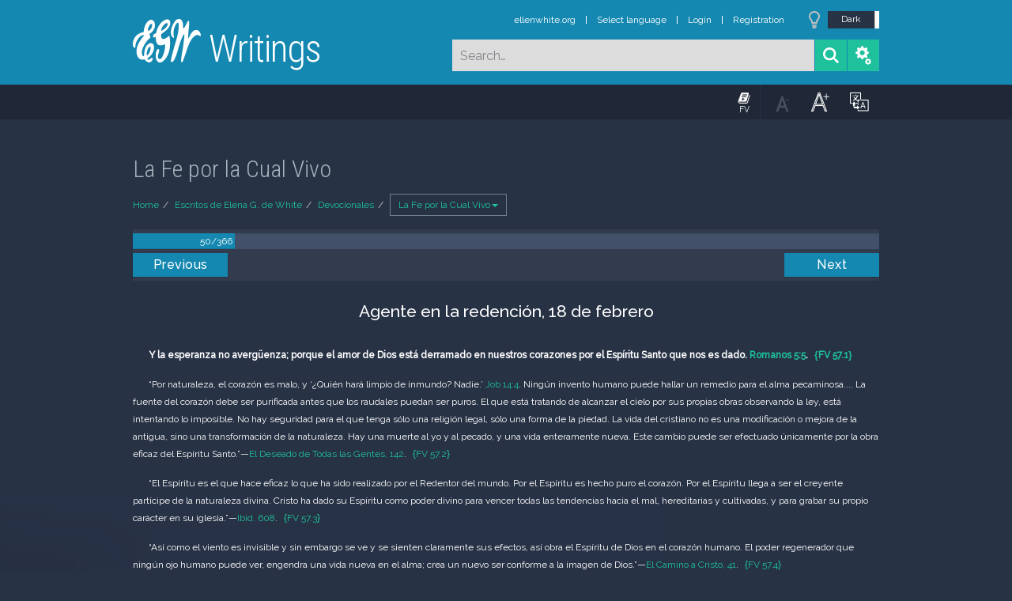

--- FILE ---
content_type: text/html; charset=UTF-8
request_url: https://m.egwwritings.org/es/book/1753.433
body_size: 22931
content:
<!DOCTYPE html>
<html>
<head>
    <link rel="icon" href="/images/favicon.ico" type="image/x-icon"/>
    <meta charset="utf-8">
    <meta http-equiv="X-UA-Compatible" content="IE=edge,chrome=1">
    <meta name="keywords" content=""/>
    <meta name="description" content=""/>
    <meta name="viewport" content="width=device-width, initial-scale=1">
    
    <meta property="og:title" content="La Fe por la Cual Vivo" />
    <meta property="og:image" content="https://media4.egwwritings.org/covers/1753_r.jpg" />
    <meta name="twitter:site" content="">
    <meta name="twitter:card" content="summary">
    <meta name="twitter:title" content="La Fe por la Cual Vivo">
    <meta name="twitter:description" content="Esta joya devocional se dedica exclusivamente al tema de las doctrinas bíblicas. Provee tanto inspiración como información; cada mes enfoca un tema diferente. Las diarias lecturas son selecciones de escritos de Elena White previamente publicados o no, pero relacionados con las verdades básicas de las Escrituras. El libro cuenta con extensos índices -de citas bíblicas, de temas y de bosquejos. ">
    <meta name="twitter:image:src" content="https://media4.egwwritings.org/covers/1753_r.jpg">

    <link rel="stylesheet" type="text/css" href="/assets/a591e52c/css/bootstrap.min.css" />
<link rel="stylesheet" type="text/css" href="/assets/c38633e/css/bootstrap-datepicker.min.css" />
<link rel="stylesheet" type="text/css" href="/assets/22a6b8ed/css/zabuto_calendar.css" />
<link rel="stylesheet" type="text/css" href="/assets/10ef36f/bootstrap-table.min.css" />
<link rel="stylesheet" type="text/css" href="/assets/ea45f968/css/bootstrap-slider.min.css" />
<link rel="stylesheet" type="text/css" href="//fonts.googleapis.com/css?family=Raleway:400,500|Roboto+Condensed:300,400&amp;subset=cyrillic-ext,latin" />
<link rel="stylesheet" type="text/css" href="/assets/16cd58a7/css/font-awesome.min.css" />
<link rel="stylesheet" type="text/css" href="/assets/f9f3dadb/skin/blue.monday/css/jplayer.blue.monday.css" />
<link rel="stylesheet" type="text/css" href="/assets/4830277/css/select2.css" />
<link rel="stylesheet" type="text/css" href="/assets/523e97c5/style.css" />
<link rel="stylesheet" type="text/css" href="/assets/523e97c5/custom.css" />
<link rel="stylesheet" type="text/css" href="/assets/523e97c5/extend.css" />
<title>La Fe por la Cual Vivo &mdash; Ellen G. White Writings</title>
    <script type="403c3bfeeee5e103f1ba56c1-text/javascript">var _isLogged=false;</script>
</head>
<body class="dark-theme egw-page-lang">
<ul class="dropdown-menu custom-dropdown-menu sc-new-dropdown-menu" id="sc-dropdown-2"  >
    <li id="add_highlight_new" class="disabled"><a title="Add Highlight"><span class="glyphicon glyphicon-fire"></span></a></li>
    <li id="add_bookmark_new" class="disabled"><a title="Add Bookmark"><span class="glyphicon glyphicon-bookmark"></span></a></li>
    <li id="add_note_new" class="disabled"><a title="Add Note"><span class="glyphicon glyphicon-edit"></span></a></li>
    <li id="add_tag_new" class="disabled"><a title="Add Tag"><span class="glyphicon glyphicon-tag"></span></a></li>
</ul>
<header class="site_header">
    <section class="egw-notifications">
        <div class="egw-loader"><span></span>&nbsp;Loading&hellip;</div>
    </section>
    <div class="header-top">
        <div class="container">
            <div class="clearfix">
                                                    
                <a class="site-logo pull-left" href="/es">
                    <img src="/images/logo.svg" width="86" alt="Ellen G. White" title="Ellen G. White Writings"/>
                    <span class="logo-name">Writings</span>
                </a>

                <div class="pull-right">
                    <nav class="main-nav">
                        <li><a href="http://ellenwhite.org" target="_blank" class="noajax">ellenwhite.org</a></li>
                        
                        <li class="egw-only-lang"><a class="noajax" href="/languages">Select language</a></li>
                        
                                            <input type="hidden" id="userLogin" value="0">
                        <li><a href="/auth/login" class="noajax">Login</a></li>
                        <li><a href="/auth/registration" class="noajax">Registration</a></li>
                                        </nav>

                    <form class="navbar-search search-form" method="get"
                          action="/search">
                                                    <input type="hidden" name="lang" value="es">
                                                <div class="search-field">
                            <input type="text" id="id_query" name="query" class="typeahead search-query" value=""
                                   placeholder="Search…"
                            >
                            <div class="suggestions-list" style="display:none;">
                                <div class="suggestions-list-data">
                                                                </div>
                                <div class="suggestions-list-close"><a href="#">Close</a></div>
                            </div>
                        </div>
                        <input type="hidden" name="suggestion" value="0">
                        <div class="search-form-btns">
                            <button type="submit" class="search-form-btn submit"></button>
                            <a href="/advsearch" class="search-form-btn advanced-search noajax"></a>
                        </div>
                    </form>

                                        <a href="/index/Theme/theme/light"
                       class="theme-switcher-container noajax"><input
                                id="theme-switcher" data-on="Dark"
                                data-off="Light"
                                type="checkbox"  checked="checked"/></a>
                </div>
            </div>
        </div>
    </div>
</header>

<div id="pager-fixed" class="pager-fixed">
    <div class="container">

    </div>
</div>
<script language="JavaScript" type="403c3bfeeee5e103f1ba56c1-text/javascript">
    var _app_lang = 'en';
</script>
<div id="toolbar" class="toolbar text-right">
    <div class="container">
        <div class="dropdown translate-dropdown" style="display: none;">
            <a title="Turn translation off " href="#" id="translate-off" style="display: none" class="toolbar-icons active"><i class="icon-translate"></i></a>
            <a title="Translate paragraph" href="#" id="translate" class="dropdown-toggle toolbar-icons"  data-toggle="dropdown"><i class="icon-translate"></i></a>
            <ul class="dropdown-menu custom-dropdown-menu" id="translate-dropdown" aria-labelledby="translate" >
                <li class="disabled"><a href="#">No translate</a></li>
            </ul>
        </div>

        <a title="Increase Text Size" href="#" id="increaseFontSize" class="toolbar-icons font-change"><i class="icon-font-increase"></i></a>
        <a title="Decrease Text Size" href="#" id="decreaseFontSize" class="toolbar-icons font-change font-change-decr"><i class="icon-font-decrease"></i></a>
        <div class="delimiter player-delimiter"></div>
        <div class="btn-group player-btn-group">
            <button type="button" class="btn-player-ctrl btn btn-main btn-default" disabled>
                <i class="player-icon icon-play"></i>
            </button>
            <button type="button" class="btn-open-player btn btn-main btn-default" disabled>
                <div><span class="fa fa-external-link"></span><div>
                <span class="player-text open-player">--</span>
            </button>
            <button type="button" class="btn-play-current btn btn-main btn-default" disabled>
                <div><img src="/images/play_btn1.png" width="16" height="16"></div>
                <span class="player-text play-current">--</span>
            </button>
        </div>
            </div>
</div>

<main data-font-size="" class="main_content " id="main_content">
    <div class="container  text-ltr  " id="content">



        
            
        <h1>La Fe por la Cual Vivo</h1>
        <ul class="breadcrumb"><li><a href="/es">Home</a></li><li><a href="/es/folders/56">Escritos de Elena G. de White</a></li><li><a href="/es/folders/234">Devocionales</a></li><li class="dropdown active"><a class="dropdown-toggle" id="breadcrumb_book_1753" data-toggle="dropdown" href="#">La Fe por la Cual Vivo<b class="caret"></b></a><ul id="breadcrumb_book_1753-dropdown" class="dropdown-menu"><li class="disabled"><a href="#">Read</a></li><li><a id="BreadcrumbsContent_toc" href="/es/book/1753/toc">Contents</a></li><li><a id="BreadcrumbsContent_details" href="/es/book/1753/info">Details</a></li></ul></li></ul>
        <div class="book-content">
            <div class="pager top pager-fixed-src">
        <div class="progress">
        <div class="progress-bar" role="progressbar" style="width:13.7%">
            50/366
        </div>
    </div>
    
<ul>
        <li class="previous">
                    <a class="btn-large" href="/es/book/1753.427">Previous</a>
        
    </li>
    
        <li class="next">
                    <a class="btn-large" href="/es/book/1753.440">Next</a>
        
    </li>

    </ul>
</div>    
    <div class="egw_content_container" data-lang="es" data-pubnr="1753" data-type="book">
                        <h3 class="egw_content_wrapper " book_id="1753" id="433" data-para-id="1753.433" data-refcode="FV 57">
    <span class="egw_content" data-refcode="1753.433"
                            data-translate="[{&quot;para_id&quot;:&quot;131.419&quot;,&quot;lang&quot;:&quot;en&quot;,&quot;refcode&quot;:&quot;FLB 55&quot;},{&quot;para_id&quot;:&quot;1916.606&quot;,&quot;lang&quot;:&quot;pt&quot;,&quot;refcode&quot;:&quot;FQV 50&quot;},{&quot;para_id&quot;:&quot;13972.479&quot;,&quot;lang&quot;:&quot;ru&quot;,&quot;refcode&quot;:&quot;\u0412\u041a\u0416 55&quot;},{&quot;para_id&quot;:&quot;13975.529&quot;,&quot;lang&quot;:&quot;uk&quot;,&quot;refcode&quot;:&quot;\u0412\u042f\u0416 62&quot;}]"
                      data-refcode-old="FV 57">Agente en la redención, 18 de febrero</span>
                    </h3>

                        <p class="egw_content_wrapper devotionaltext" book_id="1753" id="434" data-para-id="1753.434" data-refcode="FV 57.1">
    <span class="egw_content" data-refcode="1753.434"
                            data-translate="[{&quot;para_id&quot;:&quot;131.420&quot;,&quot;lang&quot;:&quot;en&quot;,&quot;refcode&quot;:&quot;FLB 55.1&quot;},{&quot;para_id&quot;:&quot;1916.607&quot;,&quot;lang&quot;:&quot;pt&quot;,&quot;refcode&quot;:&quot;FQV 50.3&quot;},{&quot;para_id&quot;:&quot;13972.481&quot;,&quot;lang&quot;:&quot;ru&quot;,&quot;refcode&quot;:&quot;\u0412\u041a\u0416 55.1&quot;},{&quot;para_id&quot;:&quot;13975.531&quot;,&quot;lang&quot;:&quot;uk&quot;,&quot;refcode&quot;:&quot;\u0412\u042f\u0416 62.3&quot;}]"
                      data-refcode-old="FV 57.1">Y la esperanza no avergüenza; porque el amor de Dios está derramado en nuestros corazones por el Espíritu Santo que nos es dado. <a class='link egwlink egwlink_bible' href='/es/book/1968.57251#57251' data-link='1968.57251'>Romanos 5:5</a>.</span>
                        <span class="egw_refcode" title="La Fe por la Cual Vivo, p. 57.1 (Ellen Gould White)">FV 57.1</span>
                </p>

                        <p class="egw_content_wrapper standard-indented" book_id="1753" id="435" data-para-id="1753.435" data-refcode="FV 57.2">
    <span class="egw_content" data-refcode="1753.435"
                            data-translate="[{&quot;para_id&quot;:&quot;131.421&quot;,&quot;lang&quot;:&quot;en&quot;,&quot;refcode&quot;:&quot;FLB 55.2&quot;},{&quot;para_id&quot;:&quot;1916.608&quot;,&quot;lang&quot;:&quot;pt&quot;,&quot;refcode&quot;:&quot;FQV 50.4&quot;},{&quot;para_id&quot;:&quot;13972.482&quot;,&quot;lang&quot;:&quot;ru&quot;,&quot;refcode&quot;:&quot;\u0412\u041a\u0416 55.2&quot;},{&quot;para_id&quot;:&quot;13975.532&quot;,&quot;lang&quot;:&quot;uk&quot;,&quot;refcode&quot;:&quot;\u0412\u042f\u0416 62.4&quot;}]"
                      data-refcode-old="FV 57.2">“Por naturaleza, el corazón es malo, y ‘¿Quién hará limpio de inmundo? Nadie.’ <a class='link egwlink egwlink_bible' href='/es/book/1968.27546#27546' data-link='1968.27546'>Job 14:4</a>. Ningún invento humano puede hallar un remedio para el alma pecaminosa.... La fuente del corazón debe ser purificada antes que los raudales puedan ser puros. El que está tratando de alcanzar el cielo por sus propias obras observando la ley, está intentando lo imposible. No hay seguridad para el que tenga sólo una religión legal, sólo una forma de la piedad. La vida del cristiano no es una modificación o mejora de la antigua, sino una transformación de la naturaleza. Hay una muerte al yo y al pecado, y una vida enteramente nueva. Este cambio puede ser efectuado únicamente por la obra eficaz del Espíritu Santo.”—<a class='link egwlink egwlink_book' href='/es/book/174.736#736' data-link='174.736'>El Deseado de Todas las Gentes, 142</a>.</span>
                        <span class="egw_refcode" title="La Fe por la Cual Vivo, p. 57.2 (Ellen Gould White)">FV 57.2</span>
                </p>

                        <p class="egw_content_wrapper standard-indented" book_id="1753" id="436" data-para-id="1753.436" data-refcode="FV 57.3">
    <span class="egw_content" data-refcode="1753.436"
                            data-translate="[{&quot;para_id&quot;:&quot;131.422&quot;,&quot;lang&quot;:&quot;en&quot;,&quot;refcode&quot;:&quot;FLB 55.3&quot;},{&quot;para_id&quot;:&quot;1916.611&quot;,&quot;lang&quot;:&quot;pt&quot;,&quot;refcode&quot;:&quot;FQV 51.1&quot;},{&quot;para_id&quot;:&quot;13972.483&quot;,&quot;lang&quot;:&quot;ru&quot;,&quot;refcode&quot;:&quot;\u0412\u041a\u0416 55.3&quot;},{&quot;para_id&quot;:&quot;13975.533&quot;,&quot;lang&quot;:&quot;uk&quot;,&quot;refcode&quot;:&quot;\u0412\u042f\u0416 62.5&quot;}]"
                      data-refcode-old="FV 57.3">“El Espíritu es el que hace eficaz lo que ha sido realizado por el Redentor del mundo. Por el Espíritu es hecho puro el corazón. Por el Espíritu llega a ser el creyente partícipe de la naturaleza divina. Cristo ha dado su Espíritu como poder divino para vencer todas las tendencias hacia el mal, hereditarias y cultivadas, y para grabar su propio carácter en su iglesia.”—<a class='link egwlink egwlink_book' href='/es/book/174.3173#3173' data-link='174.3173'>Ibid. 608</a>.</span>
                        <span class="egw_refcode" title="La Fe por la Cual Vivo, p. 57.3 (Ellen Gould White)">FV 57.3</span>
                </p>

                        <p class="egw_content_wrapper standard-indented" book_id="1753" id="437" data-para-id="1753.437" data-refcode="FV 57.4">
    <span class="egw_content" data-refcode="1753.437"
                            data-translate="[{&quot;para_id&quot;:&quot;131.423&quot;,&quot;lang&quot;:&quot;en&quot;,&quot;refcode&quot;:&quot;FLB 55.4&quot;},{&quot;para_id&quot;:&quot;1916.612&quot;,&quot;lang&quot;:&quot;pt&quot;,&quot;refcode&quot;:&quot;FQV 51.2&quot;},{&quot;para_id&quot;:&quot;13972.484&quot;,&quot;lang&quot;:&quot;ru&quot;,&quot;refcode&quot;:&quot;\u0412\u041a\u0416 55.4&quot;},{&quot;para_id&quot;:&quot;13975.536&quot;,&quot;lang&quot;:&quot;uk&quot;,&quot;refcode&quot;:&quot;\u0412\u042f\u0416 63.1&quot;}]"
                      data-refcode-old="FV 57.4">“Así como el viento es invisible y sin embargo se ve y se sienten claramente sus efectos, así obra el Espíritu de Dios en el corazón humano. El poder regenerador que ningún ojo humano puede ver, engendra una vida nueva en el alma; crea un nuevo ser conforme a la imagen de Dios.”—<a class='link egwlink egwlink_book' href='/es/book/14154.156#156' data-link='14154.156'>El Camino a Cristo, 41</a>.</span>
                        <span class="egw_refcode" title="La Fe por la Cual Vivo, p. 57.4 (Ellen Gould White)">FV 57.4</span>
                </p>

                        <p class="egw_content_wrapper standard-indented" book_id="1753" id="438" data-para-id="1753.438" data-refcode="FV 57.5">
    <span class="egw_content" data-refcode="1753.438"
                            data-translate="[{&quot;para_id&quot;:&quot;131.425&quot;,&quot;lang&quot;:&quot;en&quot;,&quot;refcode&quot;:&quot;FLB 55.6&quot;},{&quot;para_id&quot;:&quot;1916.614&quot;,&quot;lang&quot;:&quot;pt&quot;,&quot;refcode&quot;:&quot;FQV 51.4&quot;},{&quot;para_id&quot;:&quot;13972.486&quot;,&quot;lang&quot;:&quot;ru&quot;,&quot;refcode&quot;:&quot;\u0412\u041a\u0416 55.6&quot;},{&quot;para_id&quot;:&quot;13975.538&quot;,&quot;lang&quot;:&quot;uk&quot;,&quot;refcode&quot;:&quot;\u0412\u042f\u0416 63.3&quot;}]"
                      data-refcode-old="FV 57.5">“El que mira a Cristo con la fe sencilla del niño, llega a ser participante de la naturaleza divina por medio de la obra del Espíritu Santo.”—<a class='link egwlink egwlink_book' href='/es/book/821.12334#12334' data-link='821.12334'>The Review and Herald, 29 de noviembre de 1892</a>.</span>
                        <span class="egw_refcode" title="La Fe por la Cual Vivo, p. 57.5 (Ellen Gould White)">FV 57.5</span>
                </p>

            </div>
            <div class="pager bottom">
    
<ul>
        <li class="previous">
                    <a class="btn-large" href="/es/book/1753.427">Previous</a>
        
    </li>
    
        <li class="next">
                    <a class="btn-large" href="/es/book/1753.440">Next</a>
        
    </li>

    </ul>
</div>    </div>
    


    <div class="hidden">
            <div id="audiobook">
            <span id="bookId">1753</span>
            <span id="bookCode">FV</span>
            <span id="bookTitle">La Fe por la Cual Vivo</span>
            <span id="mp3list">[{"para_id":"1753.2","title":"La fe por la cual vivo","mp3":"\/mp3\/1753\/0000_spa_f_una_palabra_a_los_lectores_1753_2.mp3#duration=216&size=1586554"},{"para_id":"1753.91","title":"Enero\u2014La palabra y las obras de Dios","mp3":"\/mp3\/1753\/0001_spa_f_enero_la_palabra_y_las_obras_de_dios_1753_91.mp3#duration=86&size=806297"},{"para_id":"1753.100","title":"Mi defensa en la tentaci\u00f3n, 2 de enero","mp3":"\/mp3\/1753\/0002_spa_f_mi_defensa_en_la_tentacion_2_de_enero_1753_100.mp3#duration=99&size=887212"},{"para_id":"1753.106","title":"Sus promesas son m\u00edas, 3 de enero","mp3":"\/mp3\/1753\/0003_spa_f_sus_promesas_son_mias_3_de_enero_1753_106.mp3#duration=100&size=890077"},{"para_id":"1753.113","title":"Un libro de texto para toda la humanidad, 4 de enero","mp3":"\/mp3\/1753\/0004_spa_f_un_libro_de_texto_para_toda_la_humanidad_4_de_enero_1753_113.mp3#duration=105&size=924890"},{"para_id":"1753.120","title":"La Biblia procede del cielo, 5 de enero","mp3":"\/mp3\/1753\/0005_spa_f_la_biblia_procede_del_cielo_5_de_enero_1753_120.mp3#duration=105&size=920957"},{"para_id":"1753.127","title":"Toda la Biblia es inspirada, 6 de enero","mp3":"\/mp3\/1753\/0006_spa_f_toda_la_biblia_es_inspirada_6_de_enero_1753_127.mp3#duration=104&size=919282"},{"para_id":"1753.135","title":"Una revelaci\u00f3n infalible, 7 de enero","mp3":"\/mp3\/1753\/0007_spa_f_una_revelacion_infalible_7_de_enero_1753_135.mp3#duration=115&size=983071"},{"para_id":"1753.143","title":"Misterios que no podemos penetrar, 8 de enero","mp3":"\/mp3\/1753\/0008_spa_f_misterios_que_no_podemos_penetrar_8_de_enero_1753_143.mp3#duration=109&size=949440"},{"para_id":"1753.149","title":"El libro que perdura, 9 de enero","mp3":"\/mp3\/1753\/0009_spa_f_el_libro_que_perdura_9_de_enero_1753_149.mp3#duration=100&size=892534"},{"para_id":"1753.155","title":"La evidencia de la experiencia, 10 de enero","mp3":"\/mp3\/1753\/0010_spa_f_la_evidencia_de_la_experiencia_10_de_enero_1753_155.mp3#duration=104&size=917937"},{"para_id":"1753.161","title":"Cristo, la palabra viva, 11 de enero","mp3":"\/mp3\/1753\/0011_spa_f_cristo_la_palabra_viva_11_de_enero_1753_161.mp3#duration=104&size=915361"},{"para_id":"1753.169","title":"El secreto del poder, 12 de enero","mp3":"\/mp3\/1753\/0012_spa_f_el_secreto_del_poder_12_de_enero_1753_169.mp3#duration=101&size=898962"},{"para_id":"1753.175","title":"Nacidos de la palabra, 13 de enero","mp3":"\/mp3\/1753\/0013_spa_f_nacidos_de_la_palabra_13_de_enero_1753_175.mp3#duration=107&size=933650"},{"para_id":"1753.182","title":"Alimento para el alma, 14 de enero","mp3":"\/mp3\/1753\/0014_spa_f_alimento_para_el_alma_14_de_enero_1753_182.mp3#duration=105&size=924558"},{"para_id":"1753.189","title":"Vida en la palabra de Dios, 15 de enero","mp3":"\/mp3\/1753\/0015_spa_f_vida_en_la_palabra_de_dios_15_de_enero_1753_189.mp3#duration=105&size=925299"},{"para_id":"1753.195","title":"Una mesa preparada delante de m\u00ed, 16 de enero","mp3":"\/mp3\/1753\/0016_spa_f_una_mesa_preparada_delante_de_mi_16_de_enero_1753_195.mp3#duration=119&size=1004301"},{"para_id":"1753.201","title":"Uni\u00f3n con lo divino, 17 de enero","mp3":"\/mp3\/1753\/0017_spa_f_union_con_lo_divino_17_de_enero_1753_201.mp3#duration=121&size=1016513"},{"para_id":"1753.207","title":"Todo fue creado, 18 de enero","mp3":"\/mp3\/1753\/0018_spa_f_todo_fue_creado_18_de_enero_1753_207.mp3#duration=119&size=1004065"},{"para_id":"1753.215","title":"La naturaleza habla de Dios, 19 de enero","mp3":"\/mp3\/1753\/0019_spa_f_la_naturaleza_habla_de_dios_19_de_enero_1753_215.mp3#duration=98&size=883609"},{"para_id":"1753.221","title":"Los cielos hablan, 20 de enero","mp3":"\/mp3\/1753\/0020_spa_f_los_cielos_hablan_20_de_enero_1753_221.mp3#duration=104&size=916610"},{"para_id":"1753.229","title":"Creaci\u00f3n, no evoluci\u00f3n, 21 de enero","mp3":"\/mp3\/1753\/0021_spa_f_creacion_no_evolucion_21_de_enero_1753_229.mp3#duration=109&size=948493"},{"para_id":"1753.235","title":"Dios mantiene la naturaleza, 22 de enero","mp3":"\/mp3\/1753\/0022_spa_f_dios_mantiene_la_naturaleza_22_de_enero_1753_235.mp3#duration=101&size=898122"},{"para_id":"1753.243","title":"La obra maestra de la creaci\u00f3n, 23 de enero","mp3":"\/mp3\/1753\/0023_spa_f_la_obra_maestra_de_la_creacion_23_de_enero_1753_243.mp3#duration=101&size=900745"},{"para_id":"1753.250","title":"\u00bfQu\u00e9 es vuestra vida? 24 de enero","mp3":"\/mp3\/1753\/0024_spa_f_que_es_vuestra_vida_24_de_enero_1753_250.mp3#duration=97&size=876805"},{"para_id":"1753.258","title":"Instituido en la creaci\u00f3n, 25 de enero","mp3":"\/mp3\/1753\/0025_spa_f_instituido_en_la_creacion_25_de_enero_1753_258.mp3#duration=111&size=958213"},{"para_id":"1753.264","title":"Un sagrado memorial, 26 de enero","mp3":"\/mp3\/1753\/0026_spa_f_un_sagrado_memorial_26_de_enero_1753_264.mp3#duration=104&size=916829"},{"para_id":"1753.270","title":"Una se\u00f1al especial, 27 de enero","mp3":"\/mp3\/1753\/0027_spa_f_una_senal_especial_27_de_enero_1753_270.mp3#duration=108&size=939868"},{"para_id":"1753.276","title":"Preparaci\u00f3n para el d\u00eda santo, 28 de enero","mp3":"\/mp3\/1753\/0028_spa_f_preparacion_para_el_dia_santo_28_de_enero_1753_276.mp3#duration=112&size=965573"},{"para_id":"1753.285","title":"Santificado para el culto, 29 de enero","mp3":"\/mp3\/1753\/0029_spa_f_santificado_para_el_culto_29_de_enero_1753_285.mp3#duration=110&size=952932"},{"para_id":"1753.292","title":"El d\u00eda m\u00e1s feliz de la semana, 30 de enero","mp3":"\/mp3\/1753\/0030_spa_f_el_dia_mas_feliz_de_la_semana_30_de_enero_1753_292.mp3#duration=103&size=912076"},{"para_id":"1753.300","title":"Ser\u00e1 observado en la eternidad, 31 de enero","mp3":"\/mp3\/1753\/0031_spa_f_sera_observado_en_la_eternidad_31_de_enero_1753_300.mp3#duration=101&size=899757"},{"para_id":"1753.306","title":"Febrero\u2014Los tres dignatarios del cielo","mp3":"\/mp3\/1753\/0032_spa_f_febrero_los_tres_dignatarios_del_cielo_1753_306.mp3#duration=119&size=1009925"},{"para_id":"1753.315","title":"Su majestad y grandeza, 2 de febrero","mp3":"\/mp3\/1753\/0033_spa_f_su_majestad_y_grandeza_2_de_febrero_1753_315.mp3#duration=117&size=997804"},{"para_id":"1753.323","title":"Un Dios personal, 3 de febrero","mp3":"\/mp3\/1753\/0034_spa_f_un_dios_personal_3_de_febrero_1753_323.mp3#duration=119&size=1004021"},{"para_id":"1753.330","title":"Santo y terrible es su nombre, 4 de febrero","mp3":"\/mp3\/1753\/0035_spa_f_santo_y_terrible_es_su_nombre_4_de_febrero_1753_330.mp3#duration=122&size=1025975"},{"para_id":"1753.337","title":"Fiel y verdadero, 5 de febrero","mp3":"\/mp3\/1753\/0036_spa_f_fiel_y_verdadero_5_de_febrero_1753_337.mp3#duration=104&size=917502"},{"para_id":"1753.344","title":"Expresi\u00f3n de su maravilloso amor, 6 de febrero","mp3":"\/mp3\/1753\/0037_spa_f_expresion_de_su_maravilloso_amor_6_de_febrero_1753_344.mp3#duration=110&size=951012"},{"para_id":"1753.350","title":"Perfecto en todos sus caminos, 7 de febrero","mp3":"\/mp3\/1753\/0038_spa_f_perfecto_en_todos_sus_caminos_7_de_febrero_1753_350.mp3#duration=111&size=957422"},{"para_id":"1753.359","title":"El don de Dios a la raza humana, 8 de febrero","mp3":"\/mp3\/1753\/0039_spa_f_el_don_de_dios_a_la_raza_humana_8_de_febrero_1753_359.mp3#duration=117&size=995210"},{"para_id":"1753.365","title":"Su eterna preexistencia, 9 de febrero","mp3":"\/mp3\/1753\/0040_spa_f_su_eterna_preexistencia_9_de_febrero_1753_365.mp3#duration=117&size=996961"},{"para_id":"1753.375","title":"El gran yo soy, 10 de febrero","mp3":"\/mp3\/1753\/0041_spa_f_el_gran_yo_soy_10_de_febrero_1753_375.mp3#duration=116&size=986934"},{"para_id":"1753.382","title":"El creador encarnado, 11 de febrero","mp3":"\/mp3\/1753\/0042_spa_f_el_creador_encarnado_11_de_febrero_1753_382.mp3#duration=108&size=939967"},{"para_id":"1753.390","title":"Su vida inmaculada, 12 de febrero","mp3":"\/mp3\/1753\/0043_spa_f_su_vida_inmaculada_12_de_febrero_1753_390.mp3#duration=114&size=976749"},{"para_id":"1753.397","title":"El muri\u00f3 por nosotros, 13 de febrero","mp3":"\/mp3\/1753\/0044_spa_f_el_murio_por_nosotros_13_de_febrero_1753_397.mp3#duration=105&size=925189"},{"para_id":"1753.404","title":"La resurrecci\u00f3n de Cristo y la nueva vida, 14 de febrero","mp3":"\/mp3\/1753\/0045_spa_f_la_resurreccion_de_cristo_y_la_nueva_vida_14_de_febrero_1753_404.mp3#duration=113&size=972323"},{"para_id":"1753.413","title":"La tercera persona de la deidad, 15 de febrero","mp3":"\/mp3\/1753\/0046_spa_f_la_tercera_persona_de_la_deidad_15_de_febrero_1753_413.mp3#duration=105&size=925197"},{"para_id":"1753.420","title":"El don de Dios, 16 de febrero","mp3":"\/mp3\/1753\/0047_spa_f_el_don_de_dios_16_de_febrero_1753_420.mp3#duration=112&size=962953"},{"para_id":"1753.427","title":"Una presencia tierna y misteriosa, 17 de febrero","mp3":"\/mp3\/1753\/0048_spa_f_una_presencia_tierna_y_misteriosa_17_de_febrero_1753_427.mp3#duration=121&size=1020603"},{"para_id":"1753.433","title":"Agente en la redenci\u00f3n, 18 de febrero","mp3":"\/mp3\/1753\/0049_spa_f_agente_en_la_redencion_18_de_febrero_1753_433.mp3#duration=115&size=982083"},{"para_id":"1753.440","title":"Consolador y maestro, 19 de febrero","mp3":"\/mp3\/1753\/0050_spa_f_consolador_y_maestro_19_de_febrero_1753_440.mp3#duration=120&size=1011390"},{"para_id":"1753.447","title":"El esp\u00edritu que mora en el coraz\u00f3n, 20 de febrero","mp3":"\/mp3\/1753\/0051_spa_f_el_espiritu_que_mora_en_el_corazon_20_de_febrero_1753_447.mp3#duration=113&size=968618"},{"para_id":"1753.454","title":"No contrist\u00e9is al esp\u00edritu, 21 de febrero","mp3":"\/mp3\/1753\/0052_spa_f_no_contristeis_al_espiritu_21_de_febrero_1753_454.mp3#duration=110&size=955853"},{"para_id":"1753.463","title":"Dios es amor, 22 de febrero","mp3":"\/mp3\/1753\/0053_spa_f_dios_es_amor_22_de_febrero_1753_463.mp3#duration=109&size=949879"},{"para_id":"1753.472","title":"No hace acepci\u00f3n de personas, 23 de febrero","mp3":"\/mp3\/1753\/0054_spa_f_no_hace_acepcion_de_personas_23_de_febrero_1753_472.mp3#duration=117&size=995786"},{"para_id":"1753.477","title":"Infinitamente sabio y bueno, 24 de febrero","mp3":"\/mp3\/1753\/0055_spa_f_infinitamente_sabio_y_bueno_24_de_febrero_1753_477.mp3#duration=109&size=947919"},{"para_id":"1753.484","title":"Su constante presencia divina, 25 de febrero","mp3":"\/mp3\/1753\/0056_spa_f_su_constante_presencia_divina_25_de_febrero_1753_484.mp3#duration=109&size=945196"},{"para_id":"1753.493","title":"Su amante y tierno cuidado, 26 de febrero","mp3":"\/mp3\/1753\/0057_spa_f_su_amante_y_tierno_cuidado_26_de_febrero_1753_493.mp3#duration=114&size=976130"},{"para_id":"1753.500","title":"Las salvadoras providencias de Dios, 27 de febrero","mp3":"\/mp3\/1753\/0058_spa_f_las_salvadoras_providencias_de_dios_27_de_febrero_1753_500.mp3#duration=117&size=998022"},{"para_id":"1753.509","title":"Dios ama a todos los hombres, 28 de febrero","mp3":"\/mp3\/1753\/0059_spa_f_dios_ama_a_todos_los_hombres_28_de_febrero_1753_509.mp3#duration=108&size=941181"},{"para_id":"1753.516","title":"Marzo\u2014Satan\u00e1s y la gran rebeli\u00f3n","mp3":"\/mp3\/1753\/0060_spa_f_marzo_satanas_y_la_gran_rebelion_1753_516.mp3#duration=105&size=923149"},{"para_id":"1753.523","title":"La ambici\u00f3n acarrea dolor, 2 de marzo","mp3":"\/mp3\/1753\/0061_spa_f_la_ambicion_acarrea_dolor_2_de_marzo_1753_523.mp3#duration=118&size=999639"},{"para_id":"1753.530","title":"El orgullo precede a la ca\u00edda, 3 de marzo","mp3":"\/mp3\/1753\/0062_spa_f_el_orgullo_precede_a_la_caida_3_de_marzo_1753_530.mp3#duration=108&size=938877"},{"para_id":"1753.538","title":"Guard\u00e9monos de la falsedad, 4 de marzo","mp3":"\/mp3\/1753\/0063_spa_f_guardemonos_de_la_falsedad_4_de_marzo_1753_538.mp3#duration=109&size=944360"},{"para_id":"1753.546","title":"El pecado sobremanera pecaminoso, 5 de marzo","mp3":"\/mp3\/1753\/0064_spa_f_el_pecado_sobremanera_pecaminoso_5_de_marzo_1753_546.mp3#duration=119&size=1005285"},{"para_id":"1753.553","title":"\u00bfLa vida o la muerte? 6 de marzo","mp3":"\/mp3\/1753\/0065_spa_f_la_vida_o_la_muerte_6_de_marzo_1753_553.mp3#duration=112&size=964947"},{"para_id":"1753.559","title":"La rebeli\u00f3n ser\u00e1 vencida, 7 de marzo","mp3":"\/mp3\/1753\/0066_spa_f_la_rebelion_sera_vencida_7_de_marzo_1753_559.mp3#duration=114&size=979779"},{"para_id":"1753.567","title":"Indocilidad del hombre, 8 de marzo","mp3":"\/mp3\/1753\/0067_spa_f_indocilidad_del_hombre_8_de_marzo_1753_567.mp3#duration=111&size=959932"},{"para_id":"1753.573","title":"El camino de los transgresores, 9 de marzo","mp3":"\/mp3\/1753\/0068_spa_f_el_camino_de_los_transgresores_9_de_marzo_1753_573.mp3#duration=122&size=1027698"},{"para_id":"1753.580","title":"La primera promesa de redenci\u00f3n, 10 de marzo","mp3":"\/mp3\/1753\/0069_spa_f_la_primera_promesa_de_redencion_10_de_marzo_1753_580.mp3#duration=120&size=1011713"},{"para_id":"1753.587","title":"Un salvador desde la eternidad, 11 de marzo","mp3":"\/mp3\/1753\/0070_spa_f_un_salvador_desde_la_eternidad_11_de_marzo_1753_587.mp3#duration=111&size=960459"},{"para_id":"1753.594","title":"El plan de Dios de rescatar al hombre, 12 de marzo","mp3":"\/mp3\/1753\/0071_spa_f_el_plan_de_dios_de_rescatar_al_hombre_12_de_marzo_1753_594.mp3#duration=112&size=967158"},{"para_id":"1753.600","title":"Incapacidad del hombre para salvarse, 13 de marzo","mp3":"\/mp3\/1753\/0072_spa_f_incapacidad_del_hombre_para_salvarse_13_de_marzo_1753_600.mp3#duration=115&size=985495"},{"para_id":"1753.606","title":"Nuestros \u00e1ngeles custodios y auxiliadores, 14 de marzo","mp3":"\/mp3\/1753\/0073_spa_f_nuestros_angeles_custodios_y_auxiliadores_14_de_marzo_1753_606.mp3#duration=122&size=1024325"},{"para_id":"1753.611","title":"Los mandamientos de Dios son inmutables, 15 de marzo","mp3":"\/mp3\/1753\/0074_spa_f_los_mandamientos_de_dios_son_inmutables_15_de_marzo_1753_611.mp3#duration=117&size=996879"},{"para_id":"1753.619","title":"Alterando los mandamientos, 16 de marzo","mp3":"\/mp3\/1753\/0075_spa_f_alterando_los_mandamientos_16_de_marzo_1753_619.mp3#duration=109&size=945519"},{"para_id":"1753.625","title":"El hombre es moralmente libre, 17 de marzo","mp3":"\/mp3\/1753\/0076_spa_f_el_hombre_es_moralmente_libre_17_de_marzo_1753_625.mp3#duration=105&size=922216"},{"para_id":"1753.632","title":"En armon\u00eda con el cielo, 18 de marzo","mp3":"\/mp3\/1753\/0077_spa_f_en_armonia_con_el_cielo_18_de_marzo_1753_632.mp3#duration=112&size=963745"},{"para_id":"1753.639","title":"Hay maravillas en la ley de Dios, 19 de marzo","mp3":"\/mp3\/1753\/0078_spa_f_hay_maravillas_en_la_ley_de_dios_19_de_marzo_1753_639.mp3#duration=104&size=915685"},{"para_id":"1753.647","title":"Jes\u00fas nos dio ejemplo observando la ley, 20 de marzo","mp3":"\/mp3\/1753\/0079_spa_f_jesus_nos_dio_ejemplo_observando_la_ley_20_de_marzo_1753_647.mp3#duration=111&size=960217"},{"para_id":"1753.652","title":"Los grandes principios de la ley, 21 de marzo","mp3":"\/mp3\/1753\/0080_spa_f_los_grandes_principios_de_la_ley_21_de_marzo_1753_652.mp3#duration=116&size=991494"},{"para_id":"1753.659","title":"Nuestra desesperada condici\u00f3n pecaminosa, 22 de marzo","mp3":"\/mp3\/1753\/0081_spa_f_nuestra_desesperada_condicion_pecaminosa_22_de_marzo_1753_659.mp3#duration=122&size=1022380"},{"para_id":"1753.666","title":"El evangelio en ambas dispensaciones, 23 de marzo","mp3":"\/mp3\/1753\/0082_spa_f_el_evangelio_en_ambas_dispensaciones_23_de_marzo_1753_666.mp3#duration=117&size=992439"},{"para_id":"1753.673","title":"Gracia abundante por medio de la obediencia, 24 de marzo","mp3":"\/mp3\/1753\/0083_spa_f_gracia_abundante_por_medio_de_la_obediencia_24_de_marzo_1753_673.mp3#duration=112&size=966743"},{"para_id":"1753.680","title":"La fe que obra, 25 de marzo","mp3":"\/mp3\/1753\/0084_spa_f_la_fe_que_obra_25_de_marzo_1753_680.mp3#duration=120&size=1012227"},{"para_id":"1753.685","title":"C\u00f3mo se hace perfecta la fe, 26 de marzo","mp3":"\/mp3\/1753\/0085_spa_f_como_se_hace_perfecta_la_fe_26_de_marzo_1753_685.mp3#duration=111&size=961085"},{"para_id":"1753.692","title":"\u00bfDesmentimos nuestra profesi\u00f3n? 27 de marzo","mp3":"\/mp3\/1753\/0086_spa_f_desmentimos_nuestra_profesion_27_de_marzo_1753_692.mp3#duration=120&size=1014269"},{"para_id":"1753.700","title":"\u00bfLa fe anula la obediencia? 28 de marzo","mp3":"\/mp3\/1753\/0087_spa_f_la_fe_anula_la_obediencia_28_de_marzo_1753_700.mp3#duration=112&size=962543"},{"para_id":"1753.708","title":"El gran poder salvador, 29 de marzo","mp3":"\/mp3\/1753\/0088_spa_f_el_gran_poder_salvador_29_de_marzo_1753_708.mp3#duration=103&size=908355"},{"para_id":"1753.717","title":"Orando por una experiencia m\u00e1s rica, 30 de marzo","mp3":"\/mp3\/1753\/0089_spa_f_orando_por_una_experiencia_mas_rica_30_de_marzo_1753_717.mp3#duration=116&size=989245"},{"para_id":"1753.726","title":"El poder salvador de Jes\u00fas, 31 de marzo","mp3":"\/mp3\/1753\/0090_spa_f_el_poder_salvador_de_jesus_31_de_marzo_1753_726.mp3#duration=123&size=1029420"},{"para_id":"1753.733","title":"Abril\u2014El remedio de Dios para el pecado","mp3":"\/mp3\/1753\/0091_spa_f_abril_el_remedio_de_dios_para_el_pecado_1753_733.mp3#duration=102&size=903927"},{"para_id":"1753.741","title":"El amigo de los pecadores, 2 de abril","mp3":"\/mp3\/1753\/0092_spa_f_el_amigo_de_los_pecadores_2_de_abril_1753_741.mp3#duration=103&size=908105"},{"para_id":"1753.748","title":"Un manantial de vida, 3 de abril","mp3":"\/mp3\/1753\/0093_spa_f_un_manantial_de_vida_3_de_abril_1753_748.mp3#duration=117&size=995666"},{"para_id":"1753.754","title":"Mi gu\u00eda y piloto, 4 de abril","mp3":"\/mp3\/1753\/0094_spa_f_mi_guia_y_piloto_4_de_abril_1753_754.mp3#duration=114&size=978688"},{"para_id":"1753.759","title":"La sangre expiatoria de Cristo, 5 de abril","mp3":"\/mp3\/1753\/0095_spa_f_la_sangre_expiatoria_de_cristo_5_de_abril_1753_759.mp3#duration=111&size=959674"},{"para_id":"1753.766","title":"Justificados por su sangre, 6 de abril","mp3":"\/mp3\/1753\/0096_spa_f_justificados_por_su_sangre_6_de_abril_1753_766.mp3#duration=111&size=960986"},{"para_id":"1753.771","title":"Paz por medio de la cruz, 7 de abril","mp3":"\/mp3\/1753\/0097_spa_f_paz_por_medio_de_la_cruz_7_de_abril_1753_771.mp3#duration=107&size=934374"},{"para_id":"1753.780","title":"Un sustituto glorioso, 8 de abril","mp3":"\/mp3\/1753\/0098_spa_f_un_sustituto_glorioso_8_de_abril_1753_780.mp3#duration=108&size=939495"},{"para_id":"1753.788","title":"Perfecta reconciliaci\u00f3n, 9 de abril","mp3":"\/mp3\/1753\/0099_spa_f_perfecta_reconciliacion_9_de_abril_1753_788.mp3#duration=106&size=930516"},{"para_id":"1753.795","title":"El s\u00edmbolo hecho realidad, 10 de abril","mp3":"\/mp3\/1753\/0100_spa_f_el_simbolo_hecho_realidad_10_de_abril_1753_795.mp3#duration=98&size=877919"},{"para_id":"1753.800","title":"Redenci\u00f3n y perd\u00f3n, 11 de abril","mp3":"\/mp3\/1753\/0101_spa_f_redencion_y_perdon_11_de_abril_1753_800.mp3#duration=119&size=1005855"},{"para_id":"1753.806","title":"La justicia propia es insuficiente, 12 de abril","mp3":"\/mp3\/1753\/0102_spa_f_la_justicia_propia_es_insuficiente_12_de_abril_1753_806.mp3#duration=112&size=966842"},{"para_id":"1753.812","title":"Llenos de su justicia, 13 de abril","mp3":"\/mp3\/1753\/0103_spa_f_llenos_de_su_justicia_13_de_abril_1753_812.mp3#duration=115&size=985262"},{"para_id":"1753.820","title":"Los primeros pasos hacia la justificaci\u00f3n, 14 de abril","mp3":"\/mp3\/1753\/0104_spa_f_los_primeros_pasos_hacia_la_justificacion_14_de_abril_1753_820.mp3#duration=106&size=926051"},{"para_id":"1753.825","title":"La justicia de Cristo es suficiente, 15 de abril","mp3":"\/mp3\/1753\/0105_spa_f_la_justicia_de_cristo_es_suficiente_15_de_abril_1753_825.mp3#duration=109&size=947879"},{"para_id":"1753.831","title":"La justicia se obtiene por la fe, 16 de abril","mp3":"\/mp3\/1753\/0106_spa_f_la_justicia_se_obtiene_por_la_fe_16_de_abril_1753_831.mp3#duration=123&size=1033767"},{"para_id":"1753.837","title":"Vestidos de su justicia, 17 de abril","mp3":"\/mp3\/1753\/0107_spa_f_vestidos_de_su_justicia_17_de_abril_1753_837.mp3#duration=111&size=961660"},{"para_id":"1753.843","title":"Experimentando la voluntad de Dios, 18 de abril","mp3":"\/mp3\/1753\/0108_spa_f_experimentando_la_voluntad_de_dios_18_de_abril_1753_843.mp3#duration=115&size=983143"},{"para_id":"1753.849","title":"La fe revelada en las obras, 19 de abril","mp3":"\/mp3\/1753\/0109_spa_f_la_fe_revelada_en_las_obras_19_de_abril_1753_849.mp3#duration=107&size=933704"},{"para_id":"1753.857","title":"La santificaci\u00f3n es obra de toda la vida, 20 de abril","mp3":"\/mp3\/1753\/0110_spa_f_la_santificacion_es_obra_de_toda_la_vida_20_de_abril_1753_857.mp3#duration=108&size=940253"},{"para_id":"1753.864","title":"Odio al pecado, 21 de abril","mp3":"\/mp3\/1753\/0111_spa_f_odio_al_pecado_21_de_abril_1753_864.mp3#duration=114&size=975756"},{"para_id":"1753.870","title":"Si alguno pecare, 22 de abril","mp3":"\/mp3\/1753\/0112_spa_f_si_alguno_pecare_22_de_abril_1753_870.mp3#duration=103&size=908833"},{"para_id":"1753.876","title":"La prueba del car\u00e1cter, 23 de abril","mp3":"\/mp3\/1753\/0113_spa_f_la_prueba_del_caracter_23_de_abril_1753_876.mp3#duration=108&size=939247"},{"para_id":"1753.882","title":"La escalera hacia la perfecci\u00f3n, 24 de abril","mp3":"\/mp3\/1753\/0114_spa_f_la_escalera_hacia_la_perfeccion_24_de_abril_1753_882.mp3#duration=110&size=954459"},{"para_id":"1753.888","title":"Gozo y paz por el Esp\u00edritu Santo, 25 de abril","mp3":"\/mp3\/1753\/0115_spa_f_gozo_y_paz_por_el_espiritu_santo_25_de_abril_1753_888.mp3#duration=93&size=852629"},{"para_id":"1753.895","title":"\u00bfQu\u00e9 es fe? 26 de abril","mp3":"\/mp3\/1753\/0116_spa_f_que_es_fe_26_de_abril_1753_895.mp3#duration=103&size=910914"},{"para_id":"1753.902","title":"La fe viene por las promesas, 27 de abril","mp3":"\/mp3\/1753\/0117_spa_f_la_fe_viene_por_las_promesas_27_de_abril_1753_902.mp3#duration=105&size=924050"},{"para_id":"1753.908","title":"La batalla de la fe, 28 de abril","mp3":"\/mp3\/1753\/0118_spa_f_la_batalla_de_la_fe_28_de_abril_1753_908.mp3#duration=120&size=1010980"},{"para_id":"1753.913","title":"El justo vivir\u00e1 por fe, 29 de abril","mp3":"\/mp3\/1753\/0119_spa_f_el_justo_vivira_por_fe_29_de_abril_1753_913.mp3#duration=117&size=992850"},{"para_id":"1753.919","title":"La fe es victoria, 30 de abril","mp3":"\/mp3\/1753\/0120_spa_f_la_fe_es_victoria_30_de_abril_1753_919.mp3#duration=104&size=914680"},{"para_id":"1753.926","title":"Mayo\u2014La conversi\u00f3n y la nueva vida","mp3":"\/mp3\/1753\/0121_spa_f_mayo_la_conversion_y_la_nueva_vida_1753_926.mp3#duration=107&size=932290"},{"para_id":"1753.934","title":"La verdadera confesi\u00f3n es indispensable, 2 de mayo","mp3":"\/mp3\/1753\/0122_spa_f_la_verdadera_confesion_es_indispensable_2_de_mayo_1753_934.mp3#duration=100&size=892604"},{"para_id":"1753.941","title":"Significado del perd\u00f3n, 3 de mayo","mp3":"\/mp3\/1753\/0123_spa_f_significado_del_perdon_3_de_mayo_1753_941.mp3#duration=112&size=965891"},{"para_id":"1753.947","title":"Hijos e hijas de Dios, 4 de mayo","mp3":"\/mp3\/1753\/0124_spa_f_hijos_e_hijas_de_dios_4_de_mayo_1753_947.mp3#duration=111&size=959399"},{"para_id":"1753.955","title":"Perdonados como nosotros perdonamos, 5 de mayo","mp3":"\/mp3\/1753\/0125_spa_f_perdonados_como_nosotros_perdonamos_5_de_mayo_1753_955.mp3#duration=101&size=897300"},{"para_id":"1753.962","title":"La restituci\u00f3n es necesaria, 6 de mayo","mp3":"\/mp3\/1753\/0126_spa_f_la_restitucion_es_necesaria_6_de_mayo_1753_962.mp3#duration=109&size=944627"},{"para_id":"1753.969","title":"Acudid tal cual sois, 7 de mayo","mp3":"\/mp3\/1753\/0127_spa_f_acudid_tal_cual_sois_7_de_mayo_1753_969.mp3#duration=100&size=890292"},{"para_id":"1753.974","title":"Un perd\u00f3n personal, 8 de mayo","mp3":"\/mp3\/1753\/0128_spa_f_un_perdon_personal_8_de_mayo_1753_974.mp3#duration=99&size=884227"},{"para_id":"1753.980","title":"Uni\u00f3n con Cristo, 9 de mayo","mp3":"\/mp3\/1753\/0129_spa_f_union_con_cristo_9_de_mayo_1753_980.mp3#duration=106&size=928473"},{"para_id":"1753.987","title":"Bendiciones para los pobres en esp\u00edritu, 10 de mayo","mp3":"\/mp3\/1753\/0130_spa_f_bendiciones_para_los_pobres_en_espiritu_10_de_mayo_1753_987.mp3#duration=109&size=944011"},{"para_id":"1753.994","title":"Se necesita un cambio de coraz\u00f3n, 11 de mayo","mp3":"\/mp3\/1753\/0131_spa_f_se_necesita_un_cambio_de_corazon_11_de_mayo_1753_994.mp3#duration=113&size=968253"},{"para_id":"1753.1000","title":"Los humildes son bienaventurados, 12 de mayo","mp3":"\/mp3\/1753\/0132_spa_f_los_humildes_son_bienaventurados_12_de_mayo_1753_1000.mp3#duration=119&size=1005098"},{"para_id":"1753.1006","title":"Una vida enteramente nueva, 13 de mayo","mp3":"\/mp3\/1753\/0133_spa_f_una_vida_enteramente_nueva_13_de_mayo_1753_1006.mp3#duration=105&size=925420"},{"para_id":"1753.1011","title":"Santidad de vida, 14 de mayo","mp3":"\/mp3\/1753\/0134_spa_f_santidad_de_vida_14_de_mayo_1753_1011.mp3#duration=102&size=903362"},{"para_id":"1753.1017","title":"Fortalecidos por el esp\u00edritu, 15 de mayo","mp3":"\/mp3\/1753\/0135_spa_f_fortalecidos_por_el_espiritu_15_de_mayo_1753_1017.mp3#duration=111&size=958232"},{"para_id":"1753.1023","title":"Asombrosa transformaci\u00f3n del car\u00e1cter, 16 de mayo","mp3":"\/mp3\/1753\/0136_spa_f_asombrosa_transformacion_del_caracter_16_de_mayo_1753_1023.mp3#duration=115&size=984572"},{"para_id":"1753.1029","title":"El ejemplo de nuestro se\u00f1or, 17 de mayo","mp3":"\/mp3\/1753\/0137_spa_f_el_ejemplo_de_nuestro_senor_17_de_mayo_1753_1029.mp3#duration=112&size=966016"},{"para_id":"1753.1034","title":"\u201cEste es mi hijo amado\u201d, 18 de mayo","mp3":"\/mp3\/1753\/0138_spa_f_este_es_mi_hijo_amado_18_de_mayo_1753_1034.mp3#duration=115&size=980329"},{"para_id":"1753.1040","title":"Nacidos de agua y del esp\u00edritu, 19 de mayo","mp3":"\/mp3\/1753\/0139_spa_f_nacidos_de_agua_y_del_espiritu_19_de_mayo_1753_1040.mp3#duration=92&size=845643"},{"para_id":"1753.1048","title":"Bautizados en su muerte y resurrecci\u00f3n, 20 de mayo","mp3":"\/mp3\/1753\/0140_spa_f_bautizados_en_su_muerte_y_resurreccion_20_de_mayo_1753_1048.mp3#duration=103&size=910175"},{"para_id":"1753.1055","title":"Andando en sus pisadas, 21 de mayo","mp3":"\/mp3\/1753\/0141_spa_f_andando_en_sus_pisadas_21_de_mayo_1753_1055.mp3#duration=109&size=947931"},{"para_id":"1753.1062","title":"Cu\u00e1ndo corresponde el segundo bautismo, 22 de mayo","mp3":"\/mp3\/1753\/0142_spa_f_cuando_corresponde_el_segundo_bautismo_22_de_mayo_1753_1062.mp3#duration=126&size=1048992"},{"para_id":"1753.1068","title":"El mandato de nuestro se\u00f1or, 23 de mayo","mp3":"\/mp3\/1753\/0143_spa_f_el_mandato_de_nuestro_senor_23_de_mayo_1753_1068.mp3#duration=112&size=964970"},{"para_id":"1753.1074","title":"Transformados por la contemplaci\u00f3n, 24 de mayo","mp3":"\/mp3\/1753\/0144_spa_f_transformados_por_la_contemplacion_24_de_mayo_1753_1074.mp3#duration=110&size=951605"},{"para_id":"1753.1079","title":"Llevando nuestra cruz, 25 de mayo","mp3":"\/mp3\/1753\/0145_spa_f_llevando_nuestra_cruz_25_de_mayo_1753_1079.mp3#duration=95&size=861675"},{"para_id":"1753.1085","title":"Cultivando buenos h\u00e1bitos, 26 de mayo","mp3":"\/mp3\/1753\/0146_spa_f_cultivando_buenos_habitos_26_de_mayo_1753_1085.mp3#duration=102&size=906663"},{"para_id":"1753.1091","title":"\u00bfNos avergonzamos de Jes\u00fas? 27 de mayo","mp3":"\/mp3\/1753\/0147_spa_f_nos_avergonzamos_de_jesus_27_de_mayo_1753_1091.mp3#duration=101&size=896686"},{"para_id":"1753.1098","title":"El ejercicio correcto de la voluntad, 28 de mayo","mp3":"\/mp3\/1753\/0148_spa_f_el_ejercicio_correcto_de_la_voluntad_28_de_mayo_1753_1098.mp3#duration=111&size=957556"},{"para_id":"1753.1106","title":"El tiempo de la siembra, 29 de mayo","mp3":"\/mp3\/1753\/0149_spa_f_el_tiempo_de_la_siembra_29_de_mayo_1753_1106.mp3#duration=102&size=905143"},{"para_id":"1753.1113","title":"No os desanim\u00e9is, 30 de mayo","mp3":"\/mp3\/1753\/0150_spa_f_no_os_desanimeis_30_de_mayo_1753_1113.mp3#duration=108&size=943066"},{"para_id":"1753.1120","title":"Un seguro de vida para todos, 31 de mayo","mp3":"\/mp3\/1753\/0151_spa_f_un_seguro_de_vida_para_todos_31_de_mayo_1753_1120.mp3#duration=111&size=956193"},{"para_id":"1753.1126","title":"Junio\u2014El presente y el m\u00e1s all\u00e1","mp3":"\/mp3\/1753\/0152_spa_f_junio_el_presente_y_el_mas_alla_1753_1126.mp3#duration=96&size=867577"},{"para_id":"1753.1134","title":"Una cura para la indolencia, 2 de junio","mp3":"\/mp3\/1753\/0153_spa_f_una_cura_para_la_indolencia_2_de_junio_1753_1134.mp3#duration=106&size=931635"},{"para_id":"1753.1141","title":"El verdadero valor del dinero, 3 de junio","mp3":"\/mp3\/1753\/0154_spa_f_el_verdadero_valor_del_dinero_3_de_junio_1753_1141.mp3#duration=104&size=918994"},{"para_id":"1753.1149","title":"Una conciencia despierta, 4 de junio","mp3":"\/mp3\/1753\/0155_spa_f_una_conciencia_despierta_4_de_junio_1753_1149.mp3#duration=118&size=1001376"},{"para_id":"1753.1159","title":"La benevolencia, mientras vivimos, 5 de junio","mp3":"\/mp3\/1753\/0156_spa_f_la_benevolencia_mientras_vivimos_5_de_junio_1753_1159.mp3#duration=96&size=870152"},{"para_id":"1753.1165","title":"Fidelidad en las cosas peque\u00f1as, 6 de junio","mp3":"\/mp3\/1753\/0157_spa_f_fidelidad_en_las_cosas_pequenas_6_de_junio_1753_1165.mp3#duration=113&size=973282"},{"para_id":"1753.1171","title":"El manantial de toda vida, 7 de junio","mp3":"\/mp3\/1753\/0158_spa_f_el_manantial_de_toda_vida_7_de_junio_1753_1171.mp3#duration=100&size=892136"},{"para_id":"1753.1178","title":"Cuida de nosotros cada minuto, 8 de junio","mp3":"\/mp3\/1753\/0159_spa_f_cuida_de_nosotros_cada_minuto_8_de_junio_1753_1178.mp3#duration=113&size=970978"},{"para_id":"1753.1185","title":"El gran objeto de la vida, 9 de junio","mp3":"\/mp3\/1753\/0160_spa_f_el_gran_objeto_de_la_vida_9_de_junio_1753_1185.mp3#duration=116&size=987330"},{"para_id":"1753.1190","title":"Una vida prestada, 10 de junio","mp3":"\/mp3\/1753\/0161_spa_f_una_vida_prestada_10_de_junio_1753_1190.mp3#duration=113&size=973317"},{"para_id":"1753.1197","title":"Detr\u00e1s de las escenas de la vida, 11 de junio","mp3":"\/mp3\/1753\/0162_spa_f_detras_de_las_escenas_de_la_vida_11_de_junio_1753_1197.mp3#duration=108&size=938958"},{"para_id":"1753.1203","title":"Vivid mientras ten\u00e9is una oportunidad, 12 de junio","mp3":"\/mp3\/1753\/0163_spa_f_vivid_mientras_teneis_una_oportunidad_12_de_junio_1753_1203.mp3#duration=110&size=954060"},{"para_id":"1753.1210","title":"Buscando el tesoro celestial, 13 de junio","mp3":"\/mp3\/1753\/0164_spa_f_buscando_el_tesoro_celestial_13_de_junio_1753_1210.mp3#duration=107&size=932264"},{"para_id":"1753.1217","title":"La saeta de la muerte, 14 de junio","mp3":"\/mp3\/1753\/0165_spa_f_la_saeta_de_la_muerte_14_de_junio_1753_1217.mp3#duration=103&size=909689"},{"para_id":"1753.1224","title":"Luz en las sombras, 15 de junio","mp3":"\/mp3\/1753\/0166_spa_f_luz_en_las_sombras_15_de_junio_1753_1224.mp3#duration=113&size=972692"},{"para_id":"1753.1231","title":"Nuestros bienaventurados muertos, 16 de junio","mp3":"\/mp3\/1753\/0167_spa_f_nuestros_bienaventurados_muertos_16_de_junio_1753_1231.mp3#duration=104&size=918314"},{"para_id":"1753.1241","title":"El hombre es un ser mortal, 17 de junio","mp3":"\/mp3\/1753\/0168_spa_f_el_hombre_es_un_ser_mortal_17_de_junio_1753_1241.mp3#duration=106&size=930018"},{"para_id":"1753.1247","title":"El estado del hombre en la muerte, 18 de junio","mp3":"\/mp3\/1753\/0169_spa_f_el_estado_del_hombre_en_la_muerte_18_de_junio_1753_1247.mp3#duration=115&size=980128"},{"para_id":"1753.1252","title":"Bondad en la justicia de Dios, 19 de junio","mp3":"\/mp3\/1753\/0170_spa_f_bondad_en_la_justicia_de_dios_19_de_junio_1753_1252.mp3#duration=113&size=968839"},{"para_id":"1753.1257","title":"La porci\u00f3n de los imp\u00edos, 20 de junio","mp3":"\/mp3\/1753\/0171_spa_f_la_porcion_de_los_impios_20_de_junio_1753_1257.mp3#duration=95&size=864135"},{"para_id":"1753.1265","title":"La inmortalidad natural es un enga\u00f1o, 21 de junio","mp3":"\/mp3\/1753\/0172_spa_f_la_inmortalidad_natural_es_un_engano_21_de_junio_1753_1265.mp3#duration=104&size=914149"},{"para_id":"1753.1270","title":"Ahora es el tiempo aceptable, 22 de junio","mp3":"\/mp3\/1753\/0173_spa_f_ahora_es_el_tiempo_aceptable_22_de_junio_1753_1270.mp3#duration=111&size=958597"},{"para_id":"1753.1277","title":"Cristo, primicia de la resurrecci\u00f3n, 23 de junio","mp3":"\/mp3\/1753\/0174_spa_f_cristo_primicia_de_la_resurreccion_23_de_junio_1753_1277.mp3#duration=109&size=944290"},{"para_id":"1753.1283","title":"La muerte absorbida por la victoria, 24 de junio","mp3":"\/mp3\/1753\/0175_spa_f_la_muerte_absorbida_por_la_victoria_24_de_junio_1753_1283.mp3#duration=114&size=977571"},{"para_id":"1753.1287","title":"Una resurrecci\u00f3n especial, 25 de junio","mp3":"\/mp3\/1753\/0176_spa_f_una_resurreccion_especial_25_de_junio_1753_1287.mp3#duration=106&size=927091"},{"para_id":"1753.1294","title":"Resurrecci\u00f3n para inmortalidad, 26 de junio","mp3":"\/mp3\/1753\/0177_spa_f_resurreccion_para_inmortalidad_26_de_junio_1753_1294.mp3#duration=107&size=936450"},{"para_id":"1753.1300","title":"Resurrecci\u00f3n para condenaci\u00f3n, 27 de junio","mp3":"\/mp3\/1753\/0178_spa_f_resurreccion_para_condenacion_27_de_junio_1753_1300.mp3#duration=105&size=925112"},{"para_id":"1753.1305","title":"Viene el dador de la vida, 28 de junio","mp3":"\/mp3\/1753\/0179_spa_f_viene_el_dador_de_la_vida_28_de_junio_1753_1305.mp3#duration=112&size=962354"},{"para_id":"1753.1312","title":"Dolor con esperanza, 29 de junio","mp3":"\/mp3\/1753\/0180_spa_f_dolor_con_esperanza_29_de_junio_1753_1312.mp3#duration=105&size=925102"},{"para_id":"1753.1317","title":"El comienzo de la vida eterna, 30 de junio","mp3":"\/mp3\/1753\/0181_spa_f_el_comienzo_de_la_vida_eterna_30_de_junio_1753_1317.mp3#duration=99&size=885352"},{"para_id":"1753.1323","title":"Julio\u2014El santuario de Dios","mp3":"\/mp3\/1753\/0182_spa_f_julio_el_santuario_de_dios_1753_1323.mp3#duration=101&size=898710"},{"para_id":"1753.1330","title":"Guardad silencio en su presencia, 2 de julio","mp3":"\/mp3\/1753\/0183_spa_f_guardad_silencio_en_su_presencia_2_de_julio_1753_1330.mp3#duration=101&size=900296"},{"para_id":"1753.1337","title":"Limpiados del pecado, 3 de julio","mp3":"\/mp3\/1753\/0184_spa_f_limpiados_del_pecado_3_de_julio_1753_1337.mp3#duration=112&size=966685"},{"para_id":"1753.1343","title":"El esp\u00edritu en el templo del alma, 4 de julio","mp3":"\/mp3\/1753\/0185_spa_f_el_espiritu_en_el_templo_del_alma_4_de_julio_1753_1343.mp3#duration=106&size=926368"},{"para_id":"1753.1348","title":"El prop\u00f3sito del santuario, 5 de julio","mp3":"\/mp3\/1753\/0186_spa_f_el_proposito_del_santuario_5_de_julio_1753_1348.mp3#duration=96&size=871292"},{"para_id":"1753.1355","title":"Un templo constru\u00eddo con sacrificio, 6 de julio","mp3":"\/mp3\/1753\/0187_spa_f_un_templo_construido_con_sacrificio_6_de_julio_1753_1355.mp3#duration=106&size=930861"},{"para_id":"1753.1362","title":"Fortaleza y gloria en el santuario, 7 de julio","mp3":"\/mp3\/1753\/0188_spa_f_fortaleza_y_gloria_en_el_santuario_7_de_julio_1753_1362.mp3#duration=108&size=939115"},{"para_id":"1753.1368","title":"Redentor, sacerdote y rey, 8 de julio","mp3":"\/mp3\/1753\/0189_spa_f_redentor_sacerdote_y_rey_8_de_julio_1753_1368.mp3#duration=95&size=861468"},{"para_id":"1753.1376","title":"Una consagraci\u00f3n diaria a Dios, 9 de julio","mp3":"\/mp3\/1753\/0190_spa_f_una_consagracion_diaria_a_dios_9_de_julio_1753_1376.mp3#duration=102&size=905883"},{"para_id":"1753.1382","title":"El incienso de la justicia, 10 de julio","mp3":"\/mp3\/1753\/0191_spa_f_el_incienso_de_la_justicia_10_de_julio_1753_1382.mp3#duration=105&size=921240"},{"para_id":"1753.1388","title":"Cristo muri\u00f3 por cada individuo, 11 de julio","mp3":"\/mp3\/1753\/0192_spa_f_cristo_murio_por_cada_individuo_11_de_julio_1753_1388.mp3#duration=97&size=875951"},{"para_id":"1753.1394","title":"El sacrificio voluntario de Jes\u00fas, 12 de julio","mp3":"\/mp3\/1753\/0193_spa_f_el_sacrificio_voluntario_de_jesus_12_de_julio_1753_1394.mp3#duration=115&size=980493"},{"para_id":"1753.1400","title":"La sangre aplicada continuamente, 13 de julio","mp3":"\/mp3\/1753\/0194_spa_f_la_sangre_aplicada_continuamente_13_de_julio_1753_1400.mp3#duration=106&size=929553"},{"para_id":"1753.1406","title":"En el lugar santo, 14 de julio","mp3":"\/mp3\/1753\/0195_spa_f_en_el_lugar_santo_14_de_julio_1753_1406.mp3#duration=108&size=940717"},{"para_id":"1753.1413","title":"El centro mismo de su obra, 15 de julio","mp3":"\/mp3\/1753\/0196_spa_f_el_centro_mismo_de_su_obra_15_de_julio_1753_1413.mp3#duration=102&size=906715"},{"para_id":"1753.1420","title":"Se presenta por nosotros en el cielo, 16 de julio","mp3":"\/mp3\/1753\/0197_spa_f_se_presenta_por_nosotros_en_el_cielo_16_de_julio_1753_1420.mp3#duration=115&size=983055"},{"para_id":"1753.1427","title":"Eterna salvaci\u00f3n para sus hijos, 17 de julio","mp3":"\/mp3\/1753\/0198_spa_f_eterna_salvacion_para_sus_hijos_17_de_julio_1753_1427.mp3#duration=105&size=919992"},{"para_id":"1753.1433","title":"El verdadero mediador, 18 de julio","mp3":"\/mp3\/1753\/0199_spa_f_el_verdadero_mediador_18_de_julio_1753_1433.mp3#duration=99&size=887117"},{"para_id":"1753.1440","title":"Purificaci\u00f3n de las cosas celestiales, 19 de julio","mp3":"\/mp3\/1753\/0200_spa_f_purificacion_de_las_cosas_celestiales_19_de_julio_1753_1440.mp3#duration=107&size=935672"},{"para_id":"1753.1446","title":"Cristo ante el anciano de d\u00edas, 20 de julio","mp3":"\/mp3\/1753\/0201_spa_f_cristo_ante_el_anciano_de_dias_20_de_julio_1753_1446.mp3#duration=104&size=917327"},{"para_id":"1753.1452","title":"La se\u00f1al del comienzo, 21 de julio","mp3":"\/mp3\/1753\/0202_spa_f_la_senal_del_comienzo_21_de_julio_1753_1452.mp3#duration=111&size=957390"},{"para_id":"1753.1457","title":"Fijemos nuestros ojos en Cristo, 22 de julio","mp3":"\/mp3\/1753\/0203_spa_f_fijemos_nuestros_ojos_en_cristo_22_de_julio_1753_1457.mp3#duration=112&size=967012"},{"para_id":"1753.1463","title":"Juzgados de acuerdo con el registro, 23 de julio","mp3":"\/mp3\/1753\/0204_spa_f_juzgados_de_acuerdo_con_el_registro_23_de_julio_1753_1463.mp3#duration=103&size=911528"},{"para_id":"1753.1472","title":"Cada vida esta consignada en los libros, 24 de julio","mp3":"\/mp3\/1753\/0205_spa_f_cada_vida_esta_consignada_en_los_libros_24_de_julio_1753_1472.mp3#duration=101&size=901348"},{"para_id":"1753.1478","title":"Los pecados borrados, 25 de julio","mp3":"\/mp3\/1753\/0206_spa_f_los_pecados_borrados_25_de_julio_1753_1478.mp3#duration=113&size=970188"},{"para_id":"1753.1485","title":"Un juicio anterior, 26 de julio","mp3":"\/mp3\/1753\/0207_spa_f_un_juicio_anterior_26_de_julio_1753_1485.mp3#duration=106&size=927659"},{"para_id":"1753.1491","title":"El fin se acerca, 27 de julio","mp3":"\/mp3\/1753\/0208_spa_f_el_fin_se_acerca_27_de_julio_1753_1491.mp3#duration=99&size=886486"},{"para_id":"1753.1498","title":"Cuando termine el tiempo de gracia, 28 de julio","mp3":"\/mp3\/1753\/0209_spa_f_cuando_termine_el_tiempo_de_gracia_28_de_julio_1753_1498.mp3#duration=103&size=908916"},{"para_id":"1753.1505","title":"Los santos juzgar\u00e1n el mundo, 29 de julio","mp3":"\/mp3\/1753\/0210_spa_f_los_santos_juzgaran_el_mundo_29_de_julio_1753_1505.mp3#duration=103&size=912153"},{"para_id":"1753.1511","title":"Artima\u00f1as de Satan\u00e1s, 30 de julio","mp3":"\/mp3\/1753\/0211_spa_f_artimanas_de_satanas_30_de_julio_1753_1511.mp3#duration=105&size=923273"},{"para_id":"1753.1517","title":"Confirmados en la verdad presente, 31 de julio","mp3":"\/mp3\/1753\/0212_spa_f_confirmados_en_la_verdad_presente_31_de_julio_1753_1517.mp3#duration=99&size=885092"},{"para_id":"1753.1524","title":"Agosto\u2014En las pisadas de Cristo","mp3":"\/mp3\/1753\/0213_spa_f_agosto_en_las_pisadas_de_cristo_1753_1524.mp3#duration=107&size=932570"},{"para_id":"1753.1531","title":"La religi\u00f3n debe ocupar el primer lugar, 2 de agosto","mp3":"\/mp3\/1753\/0214_spa_f_la_religion_debe_ocupar_el_primer_lugar_2_de_agosto_1753_1531.mp3#duration=106&size=927574"},{"para_id":"1753.1538","title":"Separados del mundo, 3 de agosto","mp3":"\/mp3\/1753\/0215_spa_f_separados_del_mundo_3_de_agosto_1753_1538.mp3#duration=103&size=913867"},{"para_id":"1753.1544","title":"Importancia del pensar correcto, 4 de agosto","mp3":"\/mp3\/1753\/0216_spa_f_importancia_del_pensar_correcto_4_de_agosto_1753_1544.mp3#duration=101&size=897002"},{"para_id":"1753.1551","title":"Transformados por el estudio de la palabra, 5 de agosto","mp3":"\/mp3\/1753\/0217_spa_f_transformados_por_el_estudio_de_la_palabra_5_de_agosto_1753_1551.mp3#duration=118&size=1001297"},{"para_id":"1753.1556","title":"Velad y orad, 6 de agosto","mp3":"\/mp3\/1753\/0218_spa_f_velad_y_orad_6_de_agosto_1753_1556.mp3#duration=108&size=938206"},{"para_id":"1753.1563","title":"Ferviente comuni\u00f3n con Dios, 7 de agosto","mp3":"\/mp3\/1753\/0219_spa_f_ferviente_comunion_con_dios_7_de_agosto_1753_1563.mp3#duration=108&size=943912"},{"para_id":"1753.1571","title":"Plenitud de gozo, 8 de agosto","mp3":"\/mp3\/1753\/0220_spa_f_plenitud_de_gozo_8_de_agosto_1753_1571.mp3#duration=111&size=960726"},{"para_id":"1753.1577","title":"La morada de Dios, 9 de agosto","mp3":"\/mp3\/1753\/0221_spa_f_la_morada_de_dios_9_de_agosto_1753_1577.mp3#duration=95&size=864545"},{"para_id":"1753.1584","title":"La salud es la recompensa de h\u00e1bitos correctos, 10 de agosto","mp3":"\/mp3\/1753\/0222_spa_f_la_salud_es_la_recompensa_de_habitos_correctos_10_de_agosto_1753_1584.mp3#duration=100&size=892423"},{"para_id":"1753.1590","title":"Salud en la obediencia de la ley de Dios, 11 de agosto","mp3":"\/mp3\/1753\/0223_spa_f_salud_en_la_obediencia_de_la_ley_de_dios_11_de_agosto_1753_1590.mp3#duration=104&size=915295"},{"para_id":"1753.1599","title":"Comiendo para la salud y la felicidad, 12 de agosto","mp3":"\/mp3\/1753\/0224_spa_f_comiendo_para_la_salud_y_la_felicidad_12_de_agosto_1753_1599.mp3#duration=100&size=893404"},{"para_id":"1753.1606","title":"Absteneos de h\u00e1bitos intemperantes, 13 de agosto","mp3":"\/mp3\/1753\/0225_spa_f_absteneos_de_habitos_intemperantes_13_de_agosto_1753_1606.mp3#duration=104&size=918216"},{"para_id":"1753.1614","title":"La bendici\u00f3n de la actividad f\u00edsica, 14 de agosto","mp3":"\/mp3\/1753\/0226_spa_f_la_bendicion_de_la_actividad_fisica_14_de_agosto_1753_1614.mp3#duration=104&size=914408"},{"para_id":"1753.1621","title":"\u201cVenid, reposad un poco\u201d, 15 de agosto","mp3":"\/mp3\/1753\/0227_spa_f_venid_reposad_un_poco_15_de_agosto_1753_1621.mp3#duration=102&size=906455"},{"para_id":"1753.1629","title":"Amistad con los seguidores de Cristo, 16 de agosto","mp3":"\/mp3\/1753\/0228_spa_f_amistad_con_los_seguidores_de_cristo_16_de_agosto_1753_1629.mp3#duration=96&size=867542"},{"para_id":"1753.1636","title":"El valor de vuestra influencia, 17 de agosto","mp3":"\/mp3\/1753\/0229_spa_f_el_valor_de_vuestra_influencia_17_de_agosto_1753_1636.mp3#duration=102&size=904682"},{"para_id":"1753.1643","title":"Palabras de gracia, 18 de agosto","mp3":"\/mp3\/1753\/0230_spa_f_palabras_de_gracia_18_de_agosto_1753_1643.mp3#duration=105&size=921491"},{"para_id":"1753.1651","title":"Algo mejor, 19 de agosto","mp3":"\/mp3\/1753\/0231_spa_f_algo_mejor_19_de_agosto_1753_1651.mp3#duration=110&size=949960"},{"para_id":"1753.1658","title":"Cerrando la puerta a la tentaci\u00f3n, 20 de agosto","mp3":"\/mp3\/1753\/0232_spa_f_cerrando_la_puerta_a_la_tentacion_20_de_agosto_1753_1658.mp3#duration=113&size=968321"},{"para_id":"1753.1665","title":"Depositando en el banco del cielo, 21 de agosto","mp3":"\/mp3\/1753\/0233_spa_f_depositando_en_el_banco_del_cielo_21_de_agosto_1753_1665.mp3#duration=111&size=960221"},{"para_id":"1753.1673","title":"Dios y C\u00e9sar, 22 de agosto","mp3":"\/mp3\/1753\/0234_spa_f_dios_y_cesar_22_de_agosto_1753_1673.mp3#duration=100&size=892858"},{"para_id":"1753.1679","title":"La juventud cristiana y sus libros, 23 de agosto","mp3":"\/mp3\/1753\/0235_spa_f_la_juventud_cristiana_y_sus_libros_23_de_agosto_1753_1679.mp3#duration=104&size=919262"},{"para_id":"1753.1686","title":"Melod\u00eda en el coraz\u00f3n, 24 de agosto","mp3":"\/mp3\/1753\/0236_spa_f_melodia_en_el_corazon_24_de_agosto_1753_1686.mp3#duration=108&size=939100"},{"para_id":"1753.1695","title":"La belleza que perdura, 25 de agosto","mp3":"\/mp3\/1753\/0237_spa_f_la_belleza_que_perdura_25_de_agosto_1753_1695.mp3#duration=102&size=902480"},{"para_id":"1753.1702","title":"La d\u00e9cima parte para Dios, 26 de agosto","mp3":"\/mp3\/1753\/0238_spa_f_la_decima_parte_para_dios_26_de_agosto_1753_1702.mp3#duration=103&size=912934"},{"para_id":"1753.1708","title":"Las ofrendas de gratitud, 27 de agosto","mp3":"\/mp3\/1753\/0239_spa_f_las_ofrendas_de_gratitud_27_de_agosto_1753_1708.mp3#duration=116&size=989833"},{"para_id":"1753.1716","title":"En el canal de bendiciones, 28 de agosto","mp3":"\/mp3\/1753\/0240_spa_f_en_el_canal_de_bendiciones_28_de_agosto_1753_1716.mp3#duration=100&size=895430"},{"para_id":"1753.1723","title":"Colaborando con Dios, 29 de agosto","mp3":"\/mp3\/1753\/0241_spa_f_colaborando_con_dios_29_de_agosto_1753_1723.mp3#duration=105&size=920658"},{"para_id":"1753.1730","title":"Miremos arriba, 30 de agosto","mp3":"\/mp3\/1753\/0242_spa_f_miremos_arriba_30_de_agosto_1753_1730.mp3#duration=116&size=989096"},{"para_id":"1753.1736","title":"La mano que no nos suelta, 31 de agosto","mp3":"\/mp3\/1753\/0243_spa_f_la_mano_que_no_nos_suelta_31_de_agosto_1753_1736.mp3#duration=112&size=965909"},{"para_id":"1753.1742","title":"Septiembre\u2014El hogar donde Cristo reina","mp3":"\/mp3\/1753\/0244_spa_f_septiembre_el_hogar_donde_cristo_reina_1753_1742.mp3#duration=105&size=925366"},{"para_id":"1753.1749","title":"El primer matrimonio, 2 de septiembre","mp3":"\/mp3\/1753\/0245_spa_f_el_primer_matrimonio_2_de_septiembre_1753_1749.mp3#duration=113&size=972228"},{"para_id":"1753.1756","title":"La fusi\u00f3n de dos vidas, 3 de septiembre","mp3":"\/mp3\/1753\/0246_spa_f_la_fusion_de_dos_vidas_3_de_septiembre_1753_1756.mp3#duration=105&size=923169"},{"para_id":"1753.1766","title":"Una uni\u00f3n para toda la vida, 4 de septiembre","mp3":"\/mp3\/1753\/0247_spa_f_una_union_para_toda_la_vida_4_de_septiembre_1753_1766.mp3#duration=103&size=909121"},{"para_id":"1753.1774","title":"Permitamos que Dios gobierne, 5 de septiembre","mp3":"\/mp3\/1753\/0248_spa_f_permitamos_que_dios_gobierne_5_de_septiembre_1753_1774.mp3#duration=104&size=914088"},{"para_id":"1753.1781","title":"El amor que perdura, 6 de septiembre","mp3":"\/mp3\/1753\/0249_spa_f_el_amor_que_perdura_6_de_septiembre_1753_1781.mp3#duration=109&size=947306"},{"para_id":"1753.1788","title":"De m\u00e1s valor que los rub\u00edes, 7 de septiembre","mp3":"\/mp3\/1753\/0250_spa_f_de_mas_valor_que_los_rubies_7_de_septiembre_1753_1788.mp3#duration=102&size=904264"},{"para_id":"1753.1796","title":"El amor resiste la prueba, 8 de septiembre","mp3":"\/mp3\/1753\/0251_spa_f_el_amor_resiste_la_prueba_8_de_septiembre_1753_1796.mp3#duration=114&size=979913"},{"para_id":"1753.1803","title":"\u00bfLuz o sombras? 9 de septiembre","mp3":"\/mp3\/1753\/0252_spa_f_luz_o_sombras_9_de_septiembre_1753_1803.mp3#duration=103&size=911460"},{"para_id":"1753.1811","title":"Una sociedad provechosa, 10 de septiembre","mp3":"\/mp3\/1753\/0253_spa_f_una_sociedad_provechosa_10_de_septiembre_1753_1811.mp3#duration=105&size=920039"},{"para_id":"1753.1818","title":"Reyes y reinas, 11 de septiembre","mp3":"\/mp3\/1753\/0254_spa_f_reyes_y_reinas_11_de_septiembre_1753_1818.mp3#duration=108&size=939779"},{"para_id":"1753.1825","title":"El tesoro del hogar, 12 de septiembre","mp3":"\/mp3\/1753\/0255_spa_f_el_tesoro_del_hogar_12_de_septiembre_1753_1825.mp3#duration=94&size=854833"},{"para_id":"1753.1832","title":"\u00bfQu\u00e9 clase de herencia? 13 de septiembre","mp3":"\/mp3\/1753\/0256_spa_f_que_clase_de_herencia_13_de_septiembre_1753_1832.mp3#duration=102&size=907400"},{"para_id":"1753.1837","title":"El ejemplo de los ni\u00f1os y de los j\u00f3venes, 14 de septiembre","mp3":"\/mp3\/1753\/0257_spa_f_el_ejemplo_de_los_ninos_y_de_los_jovenes_14_de_septiembre_1753_1837.mp3#duration=102&size=902556"},{"para_id":"1753.1845","title":"La obra m\u00e1s importante, 15 de septiembre","mp3":"\/mp3\/1753\/0258_spa_f_la_obra_mas_importante_15_de_septiembre_1753_1845.mp3#duration=104&size=914396"},{"para_id":"1753.1852","title":"El lazo de uni\u00f3n de la familia, 16 de septiembre","mp3":"\/mp3\/1753\/0259_spa_f_el_lazo_de_union_de_la_familia_16_de_septiembre_1753_1852.mp3#duration=113&size=970779"},{"para_id":"1753.1858","title":"Manejando las riendas de la disciplina, 17 de septiembre","mp3":"\/mp3\/1753\/0260_spa_f_manejando_las_riendas_de_la_disciplina_17_de_septiembre_1753_1858.mp3#duration=102&size=907251"},{"para_id":"1753.1866","title":"Las sedosas cuerdas del amor, 18 de septiembre","mp3":"\/mp3\/1753\/0261_spa_f_las_sedosas_cuerdas_del_amor_18_de_septiembre_1753_1866.mp3#duration=104&size=917222"},{"para_id":"1753.1873","title":"Trabajando juntos, 19 de septiembre","mp3":"\/mp3\/1753\/0262_spa_f_trabajando_juntos_19_de_septiembre_1753_1873.mp3#duration=101&size=901644"},{"para_id":"1753.1879","title":"\u201cYo salvar\u00e9 a tus hijos\u201d, 20 de septiembre","mp3":"\/mp3\/1753\/0263_spa_f_yo_salvare_a_tus_hijos_20_de_septiembre_1753_1879.mp3#duration=115&size=980282"},{"para_id":"1753.1887","title":"Los peque\u00f1os pueden ser cristianos, 21 de septiembre","mp3":"\/mp3\/1753\/0264_spa_f_los_pequenos_pueden_ser_cristianos_21_de_septiembre_1753_1887.mp3#duration=101&size=900303"},{"para_id":"1753.1894","title":"Alimento para las tiernas almas, 22 de septiembre","mp3":"\/mp3\/1753\/0265_spa_f_alimento_para_las_tiernas_almas_22_de_septiembre_1753_1894.mp3#duration=104&size=918845"},{"para_id":"1753.1902","title":"La hora m\u00e1s dulce del d\u00eda, 23 de septiembre","mp3":"\/mp3\/1753\/0266_spa_f_la_hora_mas_dulce_del_dia_23_de_septiembre_1753_1902.mp3#duration=100&size=892772"},{"para_id":"1753.1909","title":"Cantando al recorrer la senda, 24 de septiembre","mp3":"\/mp3\/1753\/0267_spa_f_cantando_al_recorrer_la_senda_24_de_septiembre_1753_1909.mp3#duration=109&size=946946"},{"para_id":"1753.1918","title":"El d\u00eda m\u00e1s importante, 25 de septiembre","mp3":"\/mp3\/1753\/0268_spa_f_el_dia_mas_importante_25_de_septiembre_1753_1918.mp3#duration=103&size=912985"},{"para_id":"1753.1925","title":"La vestidura real, 26 de septiembre","mp3":"\/mp3\/1753\/0269_spa_f_la_vestidura_real_26_de_septiembre_1753_1925.mp3#duration=112&size=967573"},{"para_id":"1753.1933","title":"Un lugar de refugio, 27 de septiembre","mp3":"\/mp3\/1753\/0270_spa_f_un_lugar_de_refugio_27_de_septiembre_1753_1933.mp3#duration=109&size=945740"},{"para_id":"1753.1940","title":"Una influencia que trasciende, 28 de septiembre","mp3":"\/mp3\/1753\/0271_spa_f_una_influencia_que_trasciende_28_de_septiembre_1753_1940.mp3#duration=99&size=885825"},{"para_id":"1753.1946","title":"Una santa y resplandeciente luz, 29 de septiembre","mp3":"\/mp3\/1753\/0272_spa_f_una_santa_y_resplandeciente_luz_29_de_septiembre_1753_1946.mp3#duration=113&size=969054"},{"para_id":"1753.1952","title":"Bienvenida al hogar celestial, 30 de septiembre","mp3":"\/mp3\/1753\/0273_spa_f_bienvenida_al_hogar_celestial_30_de_septiembre_1753_1952.mp3#duration=107&size=934515"},{"para_id":"1753.1960","title":"Octubre\u2014Una iglesia purificada","mp3":"\/mp3\/1753\/0274_spa_f_octubre_una_iglesia_purificada_1753_1960.mp3#duration=106&size=930896"},{"para_id":"1753.1968","title":"Una ciudad de refugio, 2 de octubre","mp3":"\/mp3\/1753\/0275_spa_f_una_ciudad_de_refugio_2_de_octubre_1753_1968.mp3#duration=109&size=945216"},{"para_id":"1753.1974","title":"Dios cuidar\u00e1 de su iglesia, 3 de octubre","mp3":"\/mp3\/1753\/0276_spa_f_dios_cuidara_de_su_iglesia_3_de_octubre_1753_1974.mp3#duration=111&size=959223"},{"para_id":"1753.1981","title":"El mensaje de la hora del juicio, 4 de octubre","mp3":"\/mp3\/1753\/0277_spa_f_el_mensaje_de_la_hora_del_juicio_4_de_octubre_1753_1981.mp3#duration=109&size=948675"},{"para_id":"1753.1987","title":"Luz en medio de las tinieblas, 5 de octubre","mp3":"\/mp3\/1753\/0278_spa_f_luz_en_medio_de_las_tinieblas_5_de_octubre_1753_1987.mp3#duration=108&size=938899"},{"para_id":"1753.1995","title":"Ha ca\u00eddo Babilonia, 6 de octubre","mp3":"\/mp3\/1753\/0279_spa_f_ha_caido_babilonia_6_de_octubre_1753_1995.mp3#duration=116&size=987953"},{"para_id":"1753.2000","title":"La \u00faltima solemne amonestaci\u00f3n, 7 de octubre","mp3":"\/mp3\/1753\/0280_spa_f_la_ultima_solemne_amonestacion_7_de_octubre_1753_2000.mp3#duration=99&size=887601"},{"para_id":"1753.2007","title":"\u00bfQui\u00e9nes recibir\u00e1n el sello de Dios? 8 de octubre","mp3":"\/mp3\/1753\/0281_spa_f_quienes_recibiran_el_sello_de_dios_8_de_octubre_1753_2007.mp3#duration=102&size=907353"},{"para_id":"1753.2014","title":"El ideal de Dios para su iglesia, 9 de octubre","mp3":"\/mp3\/1753\/0282_spa_f_el_ideal_de_dios_para_su_iglesia_9_de_octubre_1753_2014.mp3#duration=104&size=916858"},{"para_id":"1753.2020","title":"La prueba de la iglesia, 10 de octubre","mp3":"\/mp3\/1753\/0283_spa_f_la_prueba_de_la_iglesia_10_de_octubre_1753_2020.mp3#duration=97&size=875368"},{"para_id":"1753.2027","title":"El\u00edas y la iglesia moderna, 11 de octubre","mp3":"\/mp3\/1753\/0284_spa_f_elias_y_la_iglesia_moderna_11_de_octubre_1753_2027.mp3#duration=104&size=918002"},{"para_id":"1753.2034","title":"La iglesia observadora del s\u00e1bado, 12 de octubre","mp3":"\/mp3\/1753\/0285_spa_f_la_iglesia_observadora_del_sabado_12_de_octubre_1753_2034.mp3#duration=106&size=931071"},{"para_id":"1753.2042","title":"Los dones del esp\u00edritu, 13 de octubre","mp3":"\/mp3\/1753\/0286_spa_f_los_dones_del_espiritu_13_de_octubre_1753_2042.mp3#duration=106&size=926041"},{"para_id":"1753.2050","title":"Una voz prof\u00e9tica en nuestro tiempo, 14 de octubre","mp3":"\/mp3\/1753\/0287_spa_f_una_voz_profetica_en_nuestro_tiempo_14_de_octubre_1753_2050.mp3#duration=112&size=967226"},{"para_id":"1753.2057","title":"No temas, yo estoy contigo, 15 de octubre","mp3":"\/mp3\/1753\/0288_spa_f_no_temas_yo_estoy_contigo_15_de_octubre_1753_2057.mp3#duration=109&size=947154"},{"para_id":"1753.2064","title":"El testimonio de Jes\u00fas, 16 de octubre","mp3":"\/mp3\/1753\/0289_spa_f_el_testimonio_de_jesus_16_de_octubre_1753_2064.mp3#duration=113&size=968417"},{"para_id":"1753.2070","title":"Probad todas las cosas, 17 de octubre","mp3":"\/mp3\/1753\/0290_spa_f_probad_todas_las_cosas_17_de_octubre_1753_2070.mp3#duration=105&size=921446"},{"para_id":"1753.2077","title":"El siervo del hombre, 18 de octubre","mp3":"\/mp3\/1753\/0291_spa_f_el_siervo_del_hombre_18_de_octubre_1753_2077.mp3#duration=108&size=942289"},{"para_id":"1753.2084","title":"Jes\u00fas, nuestro ejemplo de humildad, 19 de octubre","mp3":"\/mp3\/1753\/0292_spa_f_jesus_nuestro_ejemplo_de_humildad_19_de_octubre_1753_2084.mp3#duration=113&size=972397"},{"para_id":"1753.2091","title":"Una prueba de lealtad, 20 de octubre","mp3":"\/mp3\/1753\/0293_spa_f_una_prueba_de_lealtad_20_de_octubre_1753_2091.mp3#duration=112&size=965173"},{"para_id":"1753.2098","title":"En memoria de m\u00ed, 21 de octubre","mp3":"\/mp3\/1753\/0294_spa_f_en_memoria_de_mi_21_de_octubre_1753_2098.mp3#duration=97&size=872853"},{"para_id":"1753.2105","title":"El nuevo pacto en mi sangre, 22 de octubre","mp3":"\/mp3\/1753\/0295_spa_f_el_nuevo_pacto_en_mi_sangre_22_de_octubre_1753_2105.mp3#duration=110&size=952853"},{"para_id":"1753.2110","title":"Todas las veces que comier\u00e9is y bebier\u00e9is, 23 de octubre","mp3":"\/mp3\/1753\/0296_spa_f_todas_las_veces_que_comiereis_y_bebiereis_23_de_octubre_1753_2110.mp3#duration=105&size=925647"},{"para_id":"1753.2116","title":"El bautismo y la pasi\u00f3n de Cristo, 24 de octubre","mp3":"\/mp3\/1753\/0297_spa_f_el_bautismo_y_la_pasion_de_cristo_24_de_octubre_1753_2116.mp3#duration=110&size=952704"},{"para_id":"1753.2121","title":"El nombre que el se\u00f1or nos ha dado, 25 de octubre","mp3":"\/mp3\/1753\/0298_spa_f_el_nombre_que_el_senor_nos_ha_dado_25_de_octubre_1753_2121.mp3#duration=107&size=934155"},{"para_id":"1753.2128","title":"Constructores y no destructores, 26 de octubre","mp3":"\/mp3\/1753\/0299_spa_f_constructores_y_no_destructores_26_de_octubre_1753_2128.mp3#duration=100&size=895123"},{"para_id":"1753.2135","title":"Riquezas para los laodicenses, 27 de octubre","mp3":"\/mp3\/1753\/0300_spa_f_riquezas_para_los_laodicenses_27_de_octubre_1753_2135.mp3#duration=102&size=904475"},{"para_id":"1753.2141","title":"Un pueblo que guarda la ley de Dios, 28 de octubre","mp3":"\/mp3\/1753\/0301_spa_f_un_pueblo_que_guarda_la_ley_de_dios_28_de_octubre_1753_2141.mp3#duration=108&size=940267"},{"para_id":"1753.2148","title":"El evangelio a todo el mundo, 29 de octubre","mp3":"\/mp3\/1753\/0302_spa_f_el_evangelio_a_todo_el_mundo_29_de_octubre_1753_2148.mp3#duration=109&size=949351"},{"para_id":"1753.2155","title":"El amor engendra amor, 30 de octubre","mp3":"\/mp3\/1753\/0303_spa_f_el_amor_engendra_amor_30_de_octubre_1753_2155.mp3#duration=124&size=1037064"},{"para_id":"1753.2161","title":"Edificados sobre la roca, 31 de octubre","mp3":"\/mp3\/1753\/0304_spa_f_edificados_sobre_la_roca_31_de_octubre_1753_2161.mp3#duration=122&size=1025938"},{"para_id":"1753.2167","title":"Noviembre\u2014Haciendo frente a la prueba final","mp3":"\/mp3\/1753\/0305_spa_f_noviembre_haciendo_frente_a_la_prueba_final_1753_2167.mp3#duration=101&size=900658"},{"para_id":"1753.2175","title":"El cruel poder del enemigo, 2 de noviembre","mp3":"\/mp3\/1753\/0306_spa_f_el_cruel_poder_del_enemigo_2_de_noviembre_1753_2175.mp3#duration=119&size=1006244"},{"para_id":"1753.2182","title":"Las maquinaciones del mundo, 3 de noviembre","mp3":"\/mp3\/1753\/0307_spa_f_las_maquinaciones_del_mundo_3_de_noviembre_1753_2182.mp3#duration=101&size=896532"},{"para_id":"1753.2189","title":"Distinguiendo la voz de los pastores, 4 de noviembre","mp3":"\/mp3\/1753\/0308_spa_f_distinguiendo_la_voz_de_los_pastores_4_de_noviembre_1753_2189.mp3#duration=111&size=961064"},{"para_id":"1753.2195","title":"Oraci\u00f3n por los enfermos, 5 de noviembre","mp3":"\/mp3\/1753\/0309_spa_f_oracion_por_los_enfermos_5_de_noviembre_1753_2195.mp3#duration=108&size=939213"},{"para_id":"1753.2203","title":"El verdadero hero\u00edsmo, 6 de noviembre","mp3":"\/mp3\/1753\/0310_spa_f_el_verdadero_heroismo_6_de_noviembre_1753_2203.mp3#duration=112&size=967006"},{"para_id":"1753.2209","title":"Probando nuestro temple, 7 de noviembre","mp3":"\/mp3\/1753\/0311_spa_f_probando_nuestro_temple_7_de_noviembre_1753_2209.mp3#duration=98&size=883311"},{"para_id":"1753.2215","title":"En la vigilancia hay seguridad, 8 de noviembre","mp3":"\/mp3\/1753\/0312_spa_f_en_la_vigilancia_hay_seguridad_8_de_noviembre_1753_2215.mp3#duration=114&size=978455"},{"para_id":"1753.2221","title":"M\u00edsticas voces de la actualidad, 9 de noviembre","mp3":"\/mp3\/1753\/0313_spa_f_misticas_voces_de_la_actualidad_9_de_noviembre_1753_2221.mp3#duration=111&size=961373"},{"para_id":"1753.2227","title":"Una forma peligrosa de cura mental, 10 de noviembre","mp3":"\/mp3\/1753\/0314_spa_f_una_forma_peligrosa_de_cura_mental_10_de_noviembre_1753_2227.mp3#duration=108&size=939641"},{"para_id":"1753.2234","title":"La falsamente llamada ciencia, 11 de noviembre","mp3":"\/mp3\/1753\/0315_spa_f_la_falsamente_llamada_ciencia_11_de_noviembre_1753_2234.mp3#duration=106&size=930076"},{"para_id":"1753.2241","title":"Lobos vestidos de ovejas, 12 de noviembre","mp3":"\/mp3\/1753\/0316_spa_f_lobos_vestidos_de_ovejas_12_de_noviembre_1753_2241.mp3#duration=110&size=955775"},{"para_id":"1753.2248","title":"Est\u00e1is en peligro, 13 de noviembre","mp3":"\/mp3\/1753\/0317_spa_f_estais_en_peligro_13_de_noviembre_1753_2248.mp3#duration=121&size=1016949"},{"para_id":"1753.2253","title":"Echemos mano de su fortaleza, 14 de noviembre","mp3":"\/mp3\/1753\/0318_spa_f_echemos_mano_de_su_fortaleza_14_de_noviembre_1753_2253.mp3#duration=115&size=985037"},{"para_id":"1753.2259","title":"Enemigos visibles e invisibles, 15 de noviembre","mp3":"\/mp3\/1753\/0319_spa_f_enemigos_visibles_e_invisibles_15_de_noviembre_1753_2259.mp3#duration=111&size=957875"},{"para_id":"1753.2264","title":"Reavivamientos genuinos y falsos, 16 de noviembre","mp3":"\/mp3\/1753\/0320_spa_f_reavivamientos_genuinos_y_falsos_16_de_noviembre_1753_2264.mp3#duration=112&size=963310"},{"para_id":"1753.2268","title":"L\u00e1grimas y conflictos, 17 de noviembre","mp3":"\/mp3\/1753\/0321_spa_f_lagrimas_y_conflictos_17_de_noviembre_1753_2268.mp3#duration=99&size=888847"},{"para_id":"1753.2275","title":"Ataques f\u00edsicos de Satan\u00e1s, 18 de noviembre","mp3":"\/mp3\/1753\/0322_spa_f_ataques_fisicos_de_satanas_18_de_noviembre_1753_2275.mp3#duration=113&size=971713"},{"para_id":"1753.2281","title":"La hora de decisi\u00f3n, 19 de noviembre","mp3":"\/mp3\/1753\/0323_spa_f_la_hora_de_decision_19_de_noviembre_1753_2281.mp3#duration=109&size=947727"},{"para_id":"1753.2287","title":"D\u00edas sombr\u00edos de persecuci\u00f3n, 20 de noviembre","mp3":"\/mp3\/1753\/0324_spa_f_dias_sombrios_de_persecucion_20_de_noviembre_1753_2287.mp3#duration=102&size=903589"},{"para_id":"1753.2294","title":"Seguridad \u00fanicamente en la obediencia, 21 de noviembre","mp3":"\/mp3\/1753\/0325_spa_f_seguridad_unicamente_en_la_obediencia_21_de_noviembre_1753_2294.mp3#duration=100&size=892050"},{"para_id":"1753.2302","title":"Se acerca otro Pentecost\u00e9s, 22 de noviembre","mp3":"\/mp3\/1753\/0326_spa_f_se_acerca_otro_pentecostes_22_de_noviembre_1753_2302.mp3#duration=98&size=881328"},{"para_id":"1753.2309","title":"La lluvia temprana del esp\u00edritu de Dios, 23 de noviembre","mp3":"\/mp3\/1753\/0327_spa_f_la_lluvia_temprana_del_espiritu_de_dios_23_de_noviembre_1753_2309.mp3#duration=99&size=884425"},{"para_id":"1753.2315","title":"Derramamiento de la lluvia tard\u00eda, 24 de noviembre","mp3":"\/mp3\/1753\/0328_spa_f_derramamiento_de_la_lluvia_tardia_24_de_noviembre_1753_2315.mp3#duration=113&size=969684"},{"para_id":"1753.2321","title":"El fuerte preg\u00f3n del tercer \u00e1ngel, 25 de noviembre","mp3":"\/mp3\/1753\/0329_spa_f_el_fuerte_pregon_del_tercer_angel_25_de_noviembre_1753_2321.mp3#duration=111&size=961534"},{"para_id":"1753.2327","title":"Inconmovibles en el tiempo del zarandeo, 26 de noviembre","mp3":"\/mp3\/1753\/0330_spa_f_inconmovibles_en_el_tiempo_del_zarandeo_26_de_noviembre_1753_2327.mp3#duration=108&size=939175"},{"para_id":"1753.2334","title":"Prep\u00e1rate para encontrarte con tu Dios, 27 de noviembre","mp3":"\/mp3\/1753\/0331_spa_f_preparate_para_encontrarte_con_tu_dios_27_de_noviembre_1753_2334.mp3#duration=107&size=933432"},{"para_id":"1753.2339","title":"La extra\u00f1a obra de Dios, 28 de noviembre","mp3":"\/mp3\/1753\/0332_spa_f_la_extrana_obra_de_dios_28_de_noviembre_1753_2339.mp3#duration=118&size=1003265"},{"para_id":"1753.2346","title":"Un tiempo de angustia, 29 de noviembre","mp3":"\/mp3\/1753\/0333_spa_f_un_tiempo_de_angustia_29_de_noviembre_1753_2346.mp3#duration=115&size=980434"},{"para_id":"1753.2351","title":"No los abandonar\u00e9, 30 de noviembre","mp3":"\/mp3\/1753\/0334_spa_f_no_los_abandonare_30_de_noviembre_1753_2351.mp3#duration=114&size=978287"},{"para_id":"1753.2357","title":"Diciembre\u2014El triunfo del evangelio","mp3":"\/mp3\/1753\/0335_spa_f_diciembre_el_triunfo_del_evangelio_1753_2357.mp3#duration=94&size=857025"},{"para_id":"1753.2364","title":"Los clamores de paz, 2 de diciembre","mp3":"\/mp3\/1753\/0336_spa_f_los_clamores_de_paz_2_de_diciembre_1753_2364.mp3#duration=116&size=986962"},{"para_id":"1753.2368","title":"Se\u00f1ales en tierra y mar, 3 de diciembre","mp3":"\/mp3\/1753\/0337_spa_f_senales_en_tierra_y_mar_3_de_diciembre_1753_2368.mp3#duration=115&size=981480"},{"para_id":"1753.2375","title":"Se\u00f1ales en los cielos, 4 de diciembre","mp3":"\/mp3\/1753\/0338_spa_f_senales_en_los_cielos_4_de_diciembre_1753_2375.mp3#duration=104&size=917108"},{"para_id":"1753.2383","title":"Estudiemos las profec\u00edas, 5 de diciembre","mp3":"\/mp3\/1753\/0339_spa_f_estudiemos_las_profecias_5_de_diciembre_1753_2383.mp3#duration=103&size=911681"},{"para_id":"1753.2389","title":"El acto capital del enga\u00f1o, 6 de diciembre","mp3":"\/mp3\/1753\/0340_spa_f_el_acto_capital_del_engano_6_de_diciembre_1753_2389.mp3#duration=109&size=945068"},{"para_id":"1753.2395","title":"Salvados de la violencia, 7 de diciembre","mp3":"\/mp3\/1753\/0341_spa_f_salvados_de_la_violencia_7_de_diciembre_1753_2395.mp3#duration=108&size=939786"},{"para_id":"1753.2402","title":"Ven se\u00f1or Jes\u00fas, 8 de diciembre","mp3":"\/mp3\/1753\/0342_spa_f_ven_senor_jesus_8_de_diciembre_1753_2402.mp3#duration=105&size=925411"},{"para_id":"1753.2410","title":"El rey aparecer\u00e1 en persona, 9 de diciembre","mp3":"\/mp3\/1753\/0343_spa_f_el_rey_aparecera_en_persona_9_de_diciembre_1753_2410.mp3#duration=108&size=943294"},{"para_id":"1753.2415","title":"Preparaci\u00f3n para el traslado, 10 de diciembre","mp3":"\/mp3\/1753\/0344_spa_f_preparacion_para_el_traslado_10_de_diciembre_1753_2415.mp3#duration=111&size=958970"},{"para_id":"1753.2420","title":"Este mismo Jes\u00fas regresar\u00e1, 11 de diciembre","mp3":"\/mp3\/1753\/0345_spa_f_este_mismo_jesus_regresara_11_de_diciembre_1753_2420.mp3#duration=106&size=931121"},{"para_id":"1753.2426","title":"Una corona para cada santo, 12 de diciembre","mp3":"\/mp3\/1753\/0346_spa_f_una_corona_para_cada_santo_12_de_diciembre_1753_2426.mp3#duration=110&size=952643"},{"para_id":"1753.2433","title":"La cautividad de Satan\u00e1s, 13 de diciembre","mp3":"\/mp3\/1753\/0347_spa_f_la_cautividad_de_satanas_13_de_diciembre_1753_2433.mp3#duration=113&size=972445"},{"para_id":"1753.2438","title":"Juzgaremos a los \u00e1ngeles, 14 de diciembre","mp3":"\/mp3\/1753\/0348_spa_f_juzgaremos_a_los_angeles_14_de_diciembre_1753_2438.mp3#duration=111&size=961210"},{"para_id":"1753.2444","title":"Descenso de la nueva Jerusal\u00e9n, 15 de diciembre","mp3":"\/mp3\/1753\/0349_spa_f_descenso_de_la_nueva_jerusalen_15_de_diciembre_1753_2444.mp3#duration=113&size=973911"},{"para_id":"1753.2450","title":"La supremac\u00eda de Jes\u00fas, 16 de diciembre","mp3":"\/mp3\/1753\/0350_spa_f_la_supremacia_de_jesus_16_de_diciembre_1753_2450.mp3#duration=110&size=950912"},{"para_id":"1753.2460","title":"Satan\u00e1s y los imp\u00edos destru\u00eddos, 17 de diciembre","mp3":"\/mp3\/1753\/0351_spa_f_satanas_y_los_impios_destruidos_17_de_diciembre_1753_2460.mp3#duration=115&size=985094"},{"para_id":"1753.2467","title":"La justicia de Dios, 18 de diciembre","mp3":"\/mp3\/1753\/0352_spa_f_la_justicia_de_dios_18_de_diciembre_1753_2467.mp3#duration=108&size=942031"},{"para_id":"1753.2472","title":"El eterno peso de gloria, 19 de diciembre","mp3":"\/mp3\/1753\/0353_spa_f_el_eterno_peso_de_gloria_19_de_diciembre_1753_2472.mp3#duration=120&size=1014657"},{"para_id":"1753.2478","title":"Viviendo la vida del Ed\u00e9n, 20 de diciembre","mp3":"\/mp3\/1753\/0354_spa_f_viviendo_la_vida_del_eden_20_de_diciembre_1753_2478.mp3#duration=116&size=986390"},{"para_id":"1753.2486","title":"Brillantes rayos de gloria, 21 de diciembre","mp3":"\/mp3\/1753\/0355_spa_f_brillantes_rayos_de_gloria_21_de_diciembre_1753_2486.mp3#duration=115&size=981117"},{"para_id":"1753.2492","title":"No habr\u00e1 m\u00e1s muerte, 22 de diciembre","mp3":"\/mp3\/1753\/0356_spa_f_no_habra_mas_muerte_22_de_diciembre_1753_2492.mp3#duration=114&size=978761"},{"para_id":"1753.2498","title":"La metr\u00f3poli del mundo, 23 de diciembre","mp3":"\/mp3\/1753\/0357_spa_f_la_metropoli_del_mundo_23_de_diciembre_1753_2498.mp3#duration=101&size=901336"},{"para_id":"1753.2504","title":"Dos mundos comparados, 24 de diciembre","mp3":"\/mp3\/1753\/0358_spa_f_dos_mundos_comparados_24_de_diciembre_1753_2504.mp3#duration=100&size=892507"},{"para_id":"1753.2509","title":"La santidad del cielo, 25 de diciembre","mp3":"\/mp3\/1753\/0359_spa_f_la_santidad_del_cielo_25_de_diciembre_1753_2509.mp3#duration=100&size=890833"},{"para_id":"1753.2515","title":"Especulaciones acerca de la vida futura, 26 de diciembre","mp3":"\/mp3\/1753\/0360_spa_f_especulaciones_acerca_de_la_vida_futura_26_de_diciembre_1753_2515.mp3#duration=103&size=908770"},{"para_id":"1753.2522","title":"El cielo empieza en la Tierra, 27 de diciembre","mp3":"\/mp3\/1753\/0361_spa_f_el_cielo_empieza_en_la_tierra_27_de_diciembre_1753_2522.mp3#duration=115&size=981384"},{"para_id":"1753.2527","title":"El cielo es un lugar real, 28 de diciembre","mp3":"\/mp3\/1753\/0362_spa_f_el_cielo_es_un_lugar_real_28_de_diciembre_1753_2527.mp3#duration=114&size=977197"},{"para_id":"1753.2533","title":"La carrera por la vida eterna, 29 de diciembre","mp3":"\/mp3\/1753\/0363_spa_f_la_carrera_por_la_vida_eterna_29_de_diciembre_1753_2533.mp3#duration=117&size=992768"},{"para_id":"1753.2540","title":"La recompensa de ganar almas, 30 de diciembre","mp3":"\/mp3\/1753\/0364_spa_f_la_recompensa_de_ganar_almas_30_de_diciembre_1753_2540.mp3#duration=106&size=931069"},{"para_id":"1753.2545","title":"El conocimiento de Dios cubre la Tierra, 31 de diciembre","mp3":"\/mp3\/1753\/0365_spa_f_el_conocimiento_de_dios_cubre_la_tierra_31_de_diciembre_1753_2545.mp3#duration=112&size=964934"}]</span>
        </div>
        </div>

    </div>
</main>
<!--end main_content-->

<footer class="site_footer">
    <div class="container">

        <div id="backToTop" class="back-to-top transition"></div>
        <form action="/index/Lang" method="GET" class="language-selector">
            <label for="app_language">Interface Language</label>
            <select name="lang" onchange="if (!window.__cfRLUnblockHandlers) return false; this.form.submit()" id="app_language" data-cf-modified-403c3bfeeee5e103f1ba56c1-="">
                <option value="en">English</option>
<option value="ru">Русский</option>

            </select>
            <input id="app_lang_change" type="submit" value="Send" class="btn  btn-primary"/>
            <script type="403c3bfeeee5e103f1ba56c1-text/javascript">
                document.getElementById('app_lang_change').style.display = 'none';
            </script>
        </form>

        <div class="copyright">Copyright © 2026 by Ellen G. White. All Rights Reserved.</div>

    </div>

</footer>
<!--end site_footer-->

<!-- MODALS -->

<!-- Audio player Modal -->
<div class="modal fade" id="playerModal" tabindex="-1" role="dialog" aria-labelledby="myModalLabel" aria-hidden="true">
    <div class="modal-dialog">
        <div class="modal-content">
            <div class="modal-header">
                <button type="button" class="close" data-dismiss="modal" aria-label="Close"><span
                            aria-hidden="true">&times;</span></button>
                <h4 class="modal-title" id="myPlayerLabel">&nbsp;</h4>
            </div>
            <div class="modal-body">
                <div id="jquery_jplayer_1" class="jp-jplayer"></div>
                <div id="jplayer_inspector"></div>
                <div id="jp_container_1" class="jp-audio" role="application" aria-label="media player">
                    <div class="jp-type-playlist">
                        <div class="jp-gui jp-interface">
                            <div class="jp-controls">
                                <button class="jp-previous" role="button" tabindex="0">previous</button>
                                <button class="jp-play" role="button" tabindex="0">play</button>
                                <button class="jp-next" role="button" tabindex="0">next</button>
                                <button class="jp-stop" role="button" tabindex="0">stop</button>
                            </div>
                            <div class="jp-progress">
                                <div class="jp-seek-bar">
                                    <div class="jp-play-bar"></div>
                                </div>
                            </div>
                            <div class="jp-volume-controls">
                                <button class="jp-mute" role="button" tabindex="0">mute</button>
                                <button class="jp-volume-max" role="button" tabindex="0">max volume</button>
                                <div class="jp-volume-bar">
                                    <div class="jp-volume-bar-value"></div>
                                </div>
                            </div>
                            <div class="jp-time-holder">
                                <div class="jp-current-time" role="timer" aria-label="time">&nbsp;</div>
                                <div class="jp-duration" role="timer" aria-label="duration">&nbsp;</div>
                            </div>
                            <div class="jp-toggles">
                                <button class="jp-repeat" role="button" tabindex="0">repeat</button>
                                <button class="jp-shuffle" role="button" tabindex="0">shuffle</button>
                            </div>
                        </div>
                        <div class="jp-playlist">
                            <ul>
                                <li>&nbsp;</li>
                            </ul>
                        </div>
                        <div class="jp-no-solution">
                            <span>Update Required</span>
                            To play the media you will need to either update your browser to a recent version or update your <a href="http://get.adobe.com/flashplayer/" target="_blank">Flash plugin</a>.
                        </div>
                    </div>
                </div>



            </div>
            <div class="modal-footer">
                <label class="pull-left"><input type="checkbox" id="bookSync"/> Switch chapters automatically</label>
                <button type="button" class="btn btn-default" data-dismiss="modal">Close</button>
            </div>
        </div>
    </div>
</div>

<!-- Translate Modal -->
<div class="modal fade" id="translateModal" tabindex="-1" role="dialog" aria-labelledby="myModalLabel" aria-hidden="true">
    <div class="modal-dialog">
        <div class="modal-content">
            <div class="modal-header">
                <button type="button" class="close" data-dismiss="modal" aria-label="Close"><span
                            aria-hidden="true">&times;</span></button>
                <h4 class="modal-title" id="myModalLabel">Translate</h4>
            </div>
            <div class="modal-body">

            </div>
            <div class="modal-footer">
                <button type="button" class="btn btn-default" data-dismiss="modal">Close</button>
                <a href="#" class="btn btn-primary egw-translate-href" data-dismiss="modal">Translate this book</a>
            </div>
        </div>
    </div>
</div>

<div class="modal fade" id="egw-login-dialog" tabindex="-1" role="dialog" aria-hidden="true">
    <div class="modal-dialog">
        <div class="modal-content">
            <div class="modal-header">
                <button type="button" class="close" data-dismiss="modal" aria-label="Close"><span
                            aria-hidden="true">&times;</span></button>
                <h4 class="modal-title" id="myModalLabel">Login</h4>
            </div>
            <div class="modal-body">
                &hellip;
            </div>
        </div>
    </div>
</div>

<div class="modal fade" id="egw-link-dialog" tabindex="-1" role="dialog" aria-labelledby="myModalLabel"
     aria-hidden="true">
    <div class="modal-dialog">
        <div class="modal-content">
            <div class="modal-header">
                <button type="button" class="close" data-dismiss="modal" aria-label="Close"><span
                            aria-hidden="true">&times;</span></button>
                <h4 class="modal-title" id="myModalLabel">Modal title</h4>
            </div>
            <div class="modal-body">
                &hellip;
            </div>
            <div class="modal-footer">
                <button type="button" class="btn btn-default" data-dismiss="modal">Close</button>
                <a href="#" class="btn btn-primary egw-link-dialog-href" data-dismiss="modal">Read this book</a>
            </div>
        </div>
    </div>
</div>

<div class="modal fade" id="studyCenterModal" tabindex="-1" role="dialog" aria-labelledby="myModalLabel"
     aria-hidden="true">
    <div class="modal-dialog">
        <div class="modal-content">
            <div class="modal-header">
                <button type="button" class="close" data-dismiss="modal" aria-label="Close"><span
                            aria-hidden="true">&times;</span></button>
                <h4 class="modal-title" id="myModalLabel">Study Center</h4>
            </div>
            <div class="modal-body">
            </div>
        </div>
    </div>
    <span class="ScErrorMessage-value" data-text="Value is empty"></span>
    <span class="ScErrorMessage-color" data-text="Color was not set"></span>
</div>

<script type="403c3bfeeee5e103f1ba56c1-text/javascript" src="/assets/104e92ae/jquery-1.11.3.min.js"></script>
<script type="403c3bfeeee5e103f1ba56c1-text/javascript" src="/assets/104e92ae/plugins/jquery.scrollintoview.js"></script>
<script type="403c3bfeeee5e103f1ba56c1-text/javascript" src="/assets/a591e52c/js/bootstrap.min.js"></script>
<script type="403c3bfeeee5e103f1ba56c1-text/javascript" src="/assets/c38633e/js/bootstrap-datepicker.min.js"></script>
<script type="403c3bfeeee5e103f1ba56c1-text/javascript" src="/assets/c38633e/locales/bootstrap-datepicker.ru.min.js"></script>
<script type="403c3bfeeee5e103f1ba56c1-text/javascript" src="/assets/22a6b8ed/js/zabuto_calendar.js"></script>
<script type="403c3bfeeee5e103f1ba56c1-text/javascript" src="/assets/10ef36f/bootstrap-table.min.js"></script>
<script type="403c3bfeeee5e103f1ba56c1-text/javascript" src="/assets/10ef36f/extensions/filter-control/bootstrap-table-filter-control.min.js"></script>
<script type="403c3bfeeee5e103f1ba56c1-text/javascript" src="/assets/ea45f968/bootstrap-slider.min.js"></script>
<script type="403c3bfeeee5e103f1ba56c1-text/javascript" src="/assets/f3be6df1/main.js"></script>
<script type="403c3bfeeee5e103f1ba56c1-text/javascript" src="/assets/f3be6df1/custom.js"></script>
<script type="403c3bfeeee5e103f1ba56c1-text/javascript" src="/assets/f3be6df1/history.js"></script>
<script type="403c3bfeeee5e103f1ba56c1-text/javascript" src="/assets/f3be6df1/toc.js"></script>
<script type="403c3bfeeee5e103f1ba56c1-text/javascript" src="/assets/f3be6df1/translate.js"></script>
<script type="403c3bfeeee5e103f1ba56c1-text/javascript" src="/assets/f3be6df1/player.js"></script>
<script type="403c3bfeeee5e103f1ba56c1-text/javascript" src="/assets/f3be6df1/advancesearch.js"></script>
<script type="403c3bfeeee5e103f1ba56c1-text/javascript" src="/assets/f3be6df1/highlighter.js"></script>
<script type="403c3bfeeee5e103f1ba56c1-text/javascript" src="/assets/f3be6df1/languages.js"></script>
<script type="403c3bfeeee5e103f1ba56c1-text/javascript" src="/assets/a6dd0697/svgeezy.js"></script>
<script type="403c3bfeeee5e103f1ba56c1-text/javascript" src="/assets/19bd49bb/modernizr-svg-support.js"></script>
<script type="403c3bfeeee5e103f1ba56c1-text/javascript" src="/assets/abbc48c0/bootstrap-toggle.min.js"></script>
<script type="403c3bfeeee5e103f1ba56c1-text/javascript" src="/assets/f9f3dadb/jplayer/jquery.jplayer.min.js"></script>
<script type="403c3bfeeee5e103f1ba56c1-text/javascript" src="/assets/f9f3dadb/add-on/jplayer.playlist.min.js"></script>
<script type="403c3bfeeee5e103f1ba56c1-text/javascript" src="/assets/f9f3dadb/add-on/jquery.jplayer.inspector.min.js"></script>
<script type="403c3bfeeee5e103f1ba56c1-text/javascript" src="/assets/38d43112/typeahead.jquery.min.js"></script>
<script type="403c3bfeeee5e103f1ba56c1-text/javascript" src="/assets/4830277/js/select2.min.js"></script>
<script type="403c3bfeeee5e103f1ba56c1-text/javascript" src="/assets/f3be6df1/studypanel.js"></script>
<script src="/cdn-cgi/scripts/7d0fa10a/cloudflare-static/rocket-loader.min.js" data-cf-settings="403c3bfeeee5e103f1ba56c1-|49" defer></script></body>
</html>
